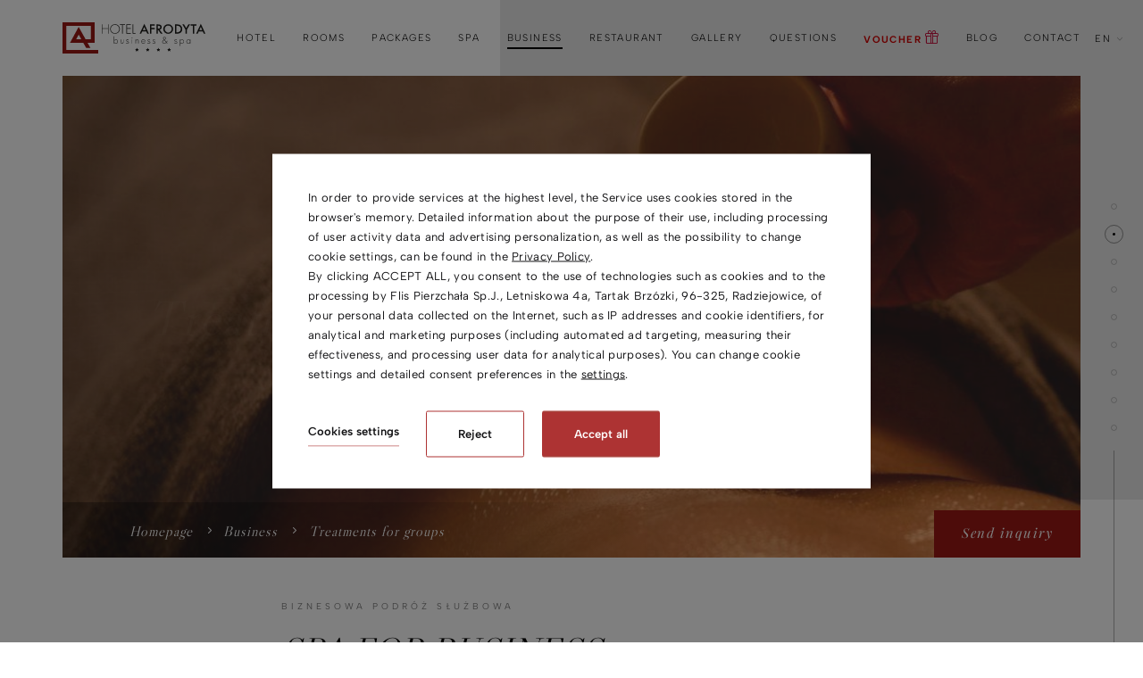

--- FILE ---
content_type: text/html; charset=UTF-8
request_url: https://www.afrodytaspa.pl/en/business/treatments-for-groups
body_size: 25849
content:
<!DOCTYPE html> <html itemscope itemtype="https://schema.org/WebPage" lang="en" class=" md-desktop no-js"> <head> <meta charset="UTF-8"> <title>Treatments for groups | Hotel Afrodyta near Warsaw</title> <meta property="og:title" content="Treatments for groups | Hotel Afrodyta near Warsaw" /> <meta property="og:image" content="https://u.profitroom.pl/2018-afrodytaspa-pl/thumb/1200x630/uploads/Aqua_SPA_inne/Afrodyta_AfrodytaSpa-027.jpg" /> <meta property="og:site_name" content="Hotel Afrodyta Business & Spa" /> <meta name="keywords" content="Spa dla biznesu, hotel spa dla firm, " /> <meta property="og:type" content="hotel" /> <meta property="og:url" content="https://www.afrodytaspa.pl/business/treatments-for-groups?" /> <meta name="viewport" content="width=device-width, user-scalable=no, initial-scale=1"> <meta http-equiv="X-UA-Compatible" content="IE=edge"> <meta name="format-detection" content="telephone=no"> <meta name="google" content="notranslate"> <link rel="stylesheet" type="text/css" href="/dist/css/styles.css?f4e17bd5d9e4f81a823391267906749bb90a8361" /> <link rel="stylesheet" type="text/css" href="https://fonts.profitroom.com/albert_sans/websites/100-200-300-400-500-600-700-800-900.css"> <link rel="stylesheet" type="text/css" href="https://fonts.profitroom.com/playfairdisplay/websites/400-600-700.css"> <link rel="stylesheet" type="text/css" href="https://fonts.profitroom.com/libre-caslon-display/websites/400.css"> <style>
@font-face {
font-family: 'icomoon';
src:  url('/src/fonts/icomoon.eot?d0gg04');
src:  url('/src/fonts/icomoon.eot?d0gg04#iefix') format('embedded-opentype'),
url('/src/fonts/icomoon.ttf?d0gg04') format('truetype'),
url('/src/fonts/icomoon.woff?d0gg04') format('woff'),
url('/src/fonts/icomoon.svg?d0gg04#icomoon') format('svg');
font-style: normal;
font-weight: normal;
font-display: fallback;
}
</style> <script>
!function(e,t,n,a,c,l,m,o,d,f,h,i){c[l]&&(d=e.createElement(t),d[n]=c[l],e[a]("head")[0].appendChild(d),e.documentElement.className+=" wf-cached"),function s(){for(d=e[a](t),f="",h=0;h<d.length;h++)i=d[h][n],i.match(m)&&(f+=i);f&&(c[l]="/**/"+f),setTimeout(s,o+=o)}()}(document,"style","innerHTML","getElementsByTagName",localStorage,"tk",/^@font|^\.tk-/,100);
</script> <link rel="icon" href="/favicon.ico" type="image/x-icon" /> <meta name="p:domain_verify" content="118ff002d4fe45e3a899312628b7c94b"/> <!-- Global site tag (gtag.js) - Google Analytics --> <!-- Google Tag Manager --> <!-- End Google Tag Manager --> <!-- Facebook Pixel Code
<div id="fb-root"></div> <div class="fb-customerchat"
attribution=setup_tool
page_id="110274925657196"
logged_in_greeting="Chcesz dokonać rezerwacji?"
logged_out_greeting="Chcesz dokonać rezerwacji?"> </div>
//--> <!-- Google Tag Manager --> <!-- End Google Tag Manager --> <!-- Google Tag Manager --> <!-- End Google Tag Manager --> <script src="//cdnjs.cloudflare.com/ajax/libs/js-cookie/2.2.1/js.cookie.min.js"></script> <script type="application/javascript">
(function initGTMLayer(window) {
window.dataLayer = window.dataLayer || [];
var jsonCookiesPolicy = Cookies.get("_CookiesPolicyAccepted");
if (typeof jsonCookiesPolicy !== "undefined") {
var cookiesPolicy = JSON.parse(jsonCookiesPolicy);
window.dataLayer.push({
'cookieConsentCategory': cookiesPolicy
});
window.beAcceptedCookiePolicies = cookiesPolicy;
}
})(window);
</script> <meta name="google-site-verification" content="wrBQZFAtMtzQn2X3TnktB8Y1xAuu6EkiQDG_hC-y_Mc" /> <!-- Hotjar Tracking Code for www.afrodytaspa.pl --> <script>
(function(h,o,t,j,a,r){
h.hj=h.hj||function(){(h.hj.q=h.hj.q||[]).push(arguments)};
h._hjSettings={hjid:686802,hjsv:6};
a=o.getElementsByTagName('head')[0];
r=o.createElement('script');r.async=1;
r.src=t+h._hjSettings.hjid+j+h._hjSettings.hjsv;
a.appendChild(r);
})(window,document,'https://static.hotjar.com/c/hotjar-','.js?sv=');
</script> <!-- Google Tag Manager --> <script>(function(w,d,s,l,i){w[l]=w[l]||[];w[l].push({'gtm.start':
new Date().getTime(),event:'gtm.js'});var f=d.getElementsByTagName(s)[0],
j=d.createElement(s),dl=l!='dataLayer'?'&l='+l:'';j.async=true;j.src=
'https://www.googletagmanager.com/gtm.js?id='+i+dl;f.parentNode.insertBefore(j,f);
})(window,document,'script','dataLayer','GTM-WPKHFSR');</script> <!-- End Google Tag Manager --> <!-- Google Tag Manager --> <script>(function(w,d,s,l,i){w[l]=w[l]||[];w[l].push({'gtm.start':
new Date().getTime(),event:'gtm.js'});var f=d.getElementsByTagName(s)[0],
j=d.createElement(s),dl=l!='dataLayer'?'&l='+l:'';j.async=true;j.src=
'https://www.googletagmanager.com/gtm.js?id='+i+dl;f.parentNode.insertBefore(j,f);
})(window,document,'script','dataLayer','GTM-N4S277Z');</script> <!-- End Google Tag Manager --> <meta name="p:domain_verify" content="118ff002d4fe45e3a899312628b7c94b"/> <!-- SiteSetting for tracking codes Head--> <!-- End SiteSetting for tracking codes Head--> </head> <body id="en" class="site-body " data-version="f4e17bd5d9e4f81a823391267906749bb90a8361" data-env="live" data-map-key=""> <!-- SiteSetting for tracking codes Body --> <!-- End SiteSetting for tracking codes Body--> <svg id="svg-sprites-hld"> <defs> <symbol id="svg-profitroom-logo-dark" viewBox="0 0 251.7 60.5"> <path fill="#111a21" d="M25.3,36.4L25.3,36.4c0-6.3-3.4-9.5-10.3-9.5H0l0,33.5h7V32.3l7.6,0c2.7,0,4.1,1.4,4.2,3.9c0,0,0,2.6,0,2.9
c0,2.8-1.4,4.2-4.2,4.2l-4.7,0l0,5.5l5.1,0c6.8,0,10.3-3.2,10.3-9.5C25.3,38.9,25.3,36.4,25.3,36.4z"/> <path fill="#111a21" d="M210.9,60.5l0-17.4c0-4.3-2-6.5-6-6.5h-7.3c-1.2,0-2.2,0.2-3,0.6c-0.8-0.4-1.8-0.6-3-0.6h-13.3l0,23.9h6
l0-15.8c0-2.2,0-3.3,2.9-3.3h2.1c2.3,0.2,2.3,1.3,2.3,3.3l0,15.8h6h0l0-15.8c0-2.1,0-3.2,2.3-3.3h2.1c2.9,0,2.9,1.1,2.9,3.3l0,15.8
H210.9z"/> <path fill="#111a21" d="M37.2,41.4l2.2,0l0-4.8h-5.1c-4,0-6,2.2-6,6.5l0,17.5h6l0-15.8C34.3,42.4,34.3,41.3,37.2,41.4z"/> <path fill="#111a21" d="M119.7,41.4l2.2,0l0-4.8h-5.1c-4,0-6,2.2-6,6.5l0,17.5h6l0-15.8C116.8,42.4,116.9,41.3,119.7,41.4z"/> <path fill="#111a21" d="M76.9,31.7h3.6v-4.8H74c-4,0-6,2.1-6,6.4v27.1l6,0l0-19.1h5.3v-4.8H74V35C74,32.8,74,31.7,76.9,31.7z"/> <path fill="#111a21" d="M104.2,55.7c-2.9,0-2.9-1.1-2.9-3.3v-11l0,0l5.3,0v-4.8h-5.3v-4.8h-6l0,22.3c0,4.3,2,6.4,6,6.4h5.3v-4.8
H104.2z"/> <path fill="#111a21" d="M124.1,48.5c0-8,3.9-12,11.8-12c7.9,	0,11.8,4,11.8,12c0,8-3.9,12-11.8,12C128,60.5,124.1,56.5,124.1,48.5z
M135.9,55.9c3.9,0,5.8-2.5,5.8-7.5c0-4.9-1.9-7.3-5.8-7.3c-3.9,0-5.8,2.4-5.8,7.3C130.1,53.4,132,55.9,135.9,55.9z"/> <path fill="#111a21" d="M150.7,48.5c0-8,3.9-12,11.8-12c7.9,0,11.8,4,11.8,12c0,8-3.9,12-11.8,12C154.6,60.5,150.7,56.5,150.7,48.5z
M162.5,55.9c3.9,0,5.8-2.5,5.8-7.5c0-4.9-1.9-7.3-5.8-7.3c-3.9,0-5.8,2.4-5.8,7.3C156.7,53.4,158.6,55.9,162.5,55.9z"/> <path fill="#111a21" d="M41.4,48.5c0-8,3.9-12,11.8-12c7.9,0,11.8,4,11.8,12c0,8-3.9,12-11.8,12C45.4,60.5,41.5,56.5,41.4,48.5z
M53.3,55.9c3.9,0,5.8-2.5,5.8-7.5c0-4.9-1.9-7.3-5.8-7.3c-3.9,0-5.8,2.4-5.8,7.3C47.5,53.4,49.4,55.9,53.3,55.9z"/> <rect x="84.7" y="36.6" fill="#111a21" width="6.1" height="23.9"/> <rect x="84.7" y="26.9" fill="#111a21" width="6.1" height="4.8"/> <polygon fill="#97daf8" points="234.5,0 234.5,0 217.4,9.8 222.2,12.5 234.5,5.4 246.8,12.5 251.7,9.8 "/> <polygon fill="#00aeef" points="228.9,15.6 230.6,18.6 222.2,23.2 222.2,12.5 217.4,9.8 217.4,28.7 219.7,30 233,22.7 233,22.7
233,22.7 234.8,25.6 240.9,15.7 240.9,15.7 240.9,15.6 "/> <polygon fill="#134a86" points="251.7,9.8 246.8,12.5 246.8,26 234.5,33.1 234.5,38.5 251.7,28.7 251.7,28.7 "/> <polygon fill="#00aeef" points="227.6,29.1 222.6,31.7 234.5,38.5 234.5,33.1 "/> </symbol> <symbol id="svg-profitroom-logo-light" viewBox="0 0 251.7 60.5"> <path fill="#fff" d="M25.3,36.4L25.3,36.4c0-6.3-3.4-9.5-10.3-9.5H0l0,33.5h7V32.3l7.6,0c2.7,0,4.1,1.4,4.2,3.9c0,0,0,2.6,0,2.9
c0,2.8-1.4,4.2-4.2,4.2l-4.7,0l0,5.5l5.1,0c6.8,0,10.3-3.2,10.3-9.5C25.3,38.9,25.3,36.4,25.3,36.4z"/> <path fill="#fff" d="M210.9,60.5l0-17.4c0-4.3-2-6.5-6-6.5h-7.3c-1.2,0-2.2,0.2-3,0.6c-0.8-0.4-1.8-0.6-3-0.6h-13.3l0,23.9h6
l0-15.8c0-2.2,0-3.3,2.9-3.3h2.1c2.3,0.2,2.3,1.3,2.3,3.3l0,15.8h6h0l0-15.8c0-2.1,0-3.2,2.3-3.3h2.1c2.9,0,2.9,1.1,2.9,3.3l0,15.8
H210.9z"/> <path fill="#fff" d="M37.2,41.4l2.2,0l0-4.8h-5.1c-4,0-6,2.2-6,6.5l0,17.5h6l0-15.8C34.3,42.4,34.3,41.3,37.2,41.4z"/> <path fill="#fff" d="M119.7,41.4l2.2,0l0-4.8h-5.1c-4,0-6,2.2-6,6.5l0,17.5h6l0-15.8C116.8,42.4,116.9,41.3,119.7,41.4z"/> <path fill="#fff" d="M76.9,31.7h3.6v-4.8H74c-4,0-6,2.1-6,6.4v27.1l6,0l0-19.1h5.3v-4.8H74V35C74,32.8,74,31.7,76.9,31.7z"/> <path fill="#fff" d="M104.2,55.7c-2.9,0-2.9-1.1-2.9-3.3v-11l0,0l5.3,0v-4.8h-5.3v-4.8h-6l0,22.3c0,4.3,2,6.4,6,6.4h5.3v-4.8
H104.2z"/> <path fill="#fff" d="M124.1,48.5c0-8,3.9-12,11.8-12c7.9, 0,11.8,4,11.8,12c0,8-3.9,12-11.8,12C128,60.5,124.1,56.5,124.1,48.5z
M135.9,55.9c3.9,0,5.8-2.5,5.8-7.5c0-4.9-1.9-7.3-5.8-7.3c-3.9,0-5.8,2.4-5.8,7.3C130.1,53.4,132,55.9,135.9,55.9z"/> <path fill="#fff" d="M150.7,48.5c0-8,3.9-12,11.8-12c7.9,0,11.8,4,11.8,12c0,8-3.9,12-11.8,12C154.6,60.5,150.7,56.5,150.7,48.5z
M162.5,55.9c3.9,0,5.8-2.5,5.8-7.5c0-4.9-1.9-7.3-5.8-7.3c-3.9,0-5.8,2.4-5.8,7.3C156.7,53.4,158.6,55.9,162.5,55.9z"/> <path fill="#fff" d="M41.4,48.5c0-8,3.9-12,11.8-12c7.9,0,11.8,4,11.8,12c0,8-3.9,12-11.8,12C45.4,60.5,41.5,56.5,41.4,48.5z
M53.3,55.9c3.9,0,5.8-2.5,5.8-7.5c0-4.9-1.9-7.3-5.8-7.3c-3.9,0-5.8,2.4-5.8,7.3C47.5,53.4,49.4,55.9,53.3,55.9z"/> <rect x="84.7" y="36.6" fill="#fff" width="6.1" height="23.9"/> <rect x="84.7" y="26.9" fill="#fff" width="6.1" height="4.8"/> <polygon fill="#00aeef" points="234.5,0 234.5,0 217.4,9.8 222.2,12.5 234.5,5.4 246.8,12.5 251.7,9.8 "/> <polygon fill="#00aeef" points="228.9,15.6 230.6,18.6 222.2,23.2 222.2,12.5 217.4,9.8 217.4,28.7 219.7,30 233,22.7 233,22.7
233,22.7 234.8,25.6 240.9,15.7 240.9,15.7 240.9,15.6 "/> <polygon fill="#00aeef" points="251.7,9.8 246.8,12.5 246.8,26 234.5,33.1 234.5,38.5 251.7,28.7 251.7,28.7 "/> <polygon fill="#00aeef" points="227.6,29.1 222.6,31.7 234.5,38.5 234.5,33.1 "/> </symbol> <symbol id="svg-profitroom-logo-dark-mono" viewBox="0 0 251.7 60.5"> <path fill="#000" d="M25.3,36.4L25.3,36.4c0-6.3-3.4-9.5-10.3-9.5H0l0,33.5h7V32.3l7.6,0c2.7,0,4.1,1.4,4.2,3.9c0,0,0,2.6,0,2.9
c0,2.8-1.4,4.2-4.2,4.2l-4.7,0l0,5.5l5.1,0c6.8,0,10.3-3.2,10.3-9.5C25.3,38.9,25.3,36.4,25.3,36.4z"/> <path fill="#000" d="M210.9,60.5l0-17.4c0-4.3-2-6.5-6-6.5h-7.3c-1.2,0-2.2,0.2-3,0.6c-0.8-0.4-1.8-0.6-3-0.6h-13.3l0,23.9h6
l0-15.8c0-2.2,0-3.3,2.9-3.3h2.1c2.3,0.2,2.3,1.3,2.3,3.3l0,15.8h6h0l0-15.8c0-2.1,0-3.2,2.3-3.3h2.1c2.9,0,2.9,1.1,2.9,3.3l0,15.8
H210.9z"/> <path fill="#000" d="M37.2,41.4l2.2,0l0-4.8h-5.1c-4,0-6,2.2-6,6.5l0,17.5h6l0-15.8C34.3,42.4,34.3,41.3,37.2,41.4z"/> <path fill="#000" d="M119.7,41.4l2.2,0l0-4.8h-5.1c-4,0-6,2.2-6,6.5l0,17.5h6l0-15.8C116.8,42.4,116.9,41.3,119.7,41.4z"/> <path fill="#000" d="M76.9,31.7h3.6v-4.8H74c-4,0-6,2.1-6,6.4v27.1l6,0l0-19.1h5.3v-4.8H74V35C74,32.8,74,31.7,76.9,31.7z"/> <path fill="#000" d="M104.2,55.7c-2.9,0-2.9-1.1-2.9-3.3v-11l0,0l5.3,0v-4.8h-5.3v-4.8h-6l0,22.3c0,4.3,2,6.4,6,6.4h5.3v-4.8
H104.2z"/> <path fill="#000" d="M124.1,48.5c0-8,3.9-12,11.8-12c7.9,0,11.8,4,11.8,12c0,8-3.9,12-11.8,12C128,60.5,124.1,56.5,124.1,48.5z
M135.9,55.9c3.9,0,5.8-2.5,5.8-7.5c0-4.9-1.9-7.3-5.8-7.3c-3.9,0-5.8,2.4-5.8,7.3C130.1,53.4,132,55.9,135.9,55.9z"/> <path fill="#000" d="M150.7,48.5c0-8,3.9-12,11.8-12c7.9,0,11.8,4,11.8,12c0,8-3.9,12-11.8,12C154.6,60.5,150.7,56.5,150.7,48.5z
M162.5,55.9c3.9,0,5.8-2.5,5.8-7.5c0-4.9-1.9-7.3-5.8-7.3c-3.9,0-5.8,2.4-5.8,7.3C156.7,53.4,158.6,55.9,162.5,55.9z"/> <path fill="#000" d="M41.4,48.5c0-8,3.9-12,11.8-12c7.9,0,11.8,4,11.8,12c0,8-3.9,12-11.8,12C45.4,60.5,41.5,56.5,41.4,48.5z
M53.3,55.9c3.9,0,5.8-2.5,5.8-7.5c0-4.9-1.9-7.3-5.8-7.3c-3.9,0-5.8,2.4-5.8,7.3C47.5,53.4,49.4,55.9,53.3,55.9z"/> <rect x="84.7" y="36.6" fill="#000" width="6.1" height="23.9"/> <rect x="84.7" y="26.9" fill="#000" width="6.1" height="4.8"/> <polygon fill="#000" points="234.5,0 234.5,0 217.4,9.8 222.2,12.5 234.5,5.4 246.8,12.5 251.7,9.8 "/> <polygon fill="#000" points="228.9,15.6 230.6,18.6 222.2,23.2 222.2,12.5 217.4,9.8 217.4,28.7 219.7,30 233,22.7 233,22.7
233,22.7 234.8,25.6 240.9,15.7 240.9,15.7 240.9,15.6 "/> <polygon fill="#000" points="251.7,9.8 246.8,12.5 246.8,26 234.5,33.1 234.5,38.5 251.7,28.7 251.7,28.7 "/> <polygon fill="#000" points="227.6,29.1 222.6,31.7 234.5,38.5 234.5,33.1 "/> </symbol> <symbol id="svg-profitroom-logo-light-mono" viewBox="0 0 251.7 60.5"> <path fill="#777" d="M25.3,36.4L25.3,36.4c0-6.3-3.4-9.5-10.3-9.5H0l0,33.5h7V32.3l7.6,0c2.7,0,4.1,1.4,4.2,3.9c0,0,0,2.6,0,2.9
c0,2.8-1.4,4.2-4.2,4.2l-4.7,0l0,5.5l5.1,0c6.8,0,10.3-3.2,10.3-9.5C25.3,38.9,25.3,36.4,25.3,36.4z"/> <path fill="#777" d="M210.9,60.5l0-17.4c0-4.3-2-6.5-6-6.5h-7.3c-1.2,0-2.2,0.2-3,0.6c-0.8-0.4-1.8-0.6-3-0.6h-13.3l0,23.9h6
l0-15.8c0-2.2,0-3.3,2.9-3.3h2.1c2.3,0.2,2.3,1.3,2.3,3.3l0,15.8h6h0l0-15.8c0-2.1,0-3.2,2.3-3.3h2.1c2.9,0,2.9,1.1,2.9,3.3l0,15.8
H210.9z"/> <path fill="#777" d="M37.2,41.4l2.2,0l0-4.8h-5.1c-4,0-6,2.2-6,6.5l0,17.5h6l0-15.8C34.3,42.4,34.3,41.3,37.2,41.4z"/> <path fill="#777" d="M119.7,41.4l2.2,0l0-4.8h-5.1c-4,0-6,2.2-6,6.5l0,17.5h6l0-15.8C116.8,42.4,116.9,41.3,119.7,41.4z"/> <path fill="#777" d="M76.9,31.7h3.6v-4.8H74c-4,0-6,2.1-6,6.4v27.1l6,0l0-19.1h5.3v-4.8H74V35C74,32.8,74,31.7,76.9,31.7z"/> <path fill="#777" d="M104.2,55.7c-2.9,0-2.9-1.1-2.9-3.3v-11l0,0l5.3,0v-4.8h-5.3v-4.8h-6l0,22.3c0,4.3,2,6.4,6,6.4h5.3v-4.8
H104.2z"/> <path fill="#777" d="M124.1,48.5c0-8,3.9-12,11.8-12c7.9,0,11.8,4,11.8,12c0,8-3.9,12-11.8,12C128,60.5,124.1,56.5,124.1,48.5z
M135.9,55.9c3.9,0,5.8-2.5,5.8-7.5c0-4.9-1.9-7.3-5.8-7.3c-3.9,0-5.8,2.4-5.8,7.3C130.1,53.4,132,55.9,135.9,55.9z"/> <path fill="#777" d="M150.7,48.5c0-8,3.9-12,11.8-12c7.9,0,11.8,4,11.8,12c0,8-3.9,12-11.8,12C154.6,60.5,150.7,56.5,150.7,48.5z
M162.5,55.9c3.9,0,5.8-2.5,5.8-7.5c0-4.9-1.9-7.3-5.8-7.3c-3.9,0-5.8,2.4-5.8,7.3C156.7,53.4,158.6,55.9,162.5,55.9z"/> <path fill="#777" d="M41.4,48.5c0-8,3.9-12,11.8-12c7.9,0,11.8,4,11.8,12c0,8-3.9,12-11.8,12C45.4,60.5,41.5,56.5,41.4,48.5z
M53.3,55.9c3.9,0,5.8-2.5,5.8-7.5c0-4.9-1.9-7.3-5.8-7.3c-3.9,0-5.8,2.4-5.8,7.3C47.5,53.4,49.4,55.9,53.3,55.9z"/> <rect x="84.7" y="36.6" fill="#777" width="6.1" height="23.9"/> <rect x="84.7" y="26.9" fill="#777" width="6.1" height="4.8"/> <polygon fill="#777" points="234.5,0 234.5,0 217.4,9.8 222.2,12.5 234.5,5.4 246.8,12.5 251.7,9.8 "/> <polygon fill="#777" points="228.9,15.6 230.6,18.6 222.2,23.2 222.2,12.5 217.4,9.8 217.4,28.7 219.7,30 233,22.7 233,22.7
233,22.7 234.8,25.6 240.9,15.7 240.9,15.7 240.9,15.6 "/> <polygon fill="#777" points="251.7,9.8 246.8,12.5 246.8,26 234.5,33.1 234.5,38.5 251.7,28.7 251.7,28.7 "/> <polygon fill="#777" points="227.6,29.1 222.6,31.7 234.5,38.5 234.5,33.1 "/> </symbol> </defs> </svg> <header class="site-top-hld hide-on-768"> <div class="l-wrapper"> <a href="/en/" class="site-logo-hld js-img-lazy "> <img class="site-logo" src="/img/blank.gif" data-src="/img/logo-afrodyta.svg" width="586" height="132" alt="Hotel Afrodyta Business & Spa, Radziejowice" /> </a> <div class="site-top site-top--not-on-home"> <div class="nav-primary-hld"> <ul class="nav-primary"> <li class="nav-primary__item  is-parent"> <a class="nav-primary__link   " href="/en/hotel-page-165522" > <span class="nav-primary__text">Hotel</span> </a> <div class="nav-primary__subnav " data-nav-id="93511"> <ul class="nav-primary__subnav-inner"> <li class="nav-subnav__item  "> <a class="nav-subnav__link  " href="/en/virtual-walk-page-243015" ><span class="nav-subnav__text">Virtual walk</span></a> </li> <li class="nav-subnav__item  "> <a class="nav-subnav__link  " href="/en/hotel/about-us" ><span class="nav-subnav__text">About us</span></a> </li> <li class="nav-subnav__item  "> <a class="nav-subnav__link  " href="/en/hotel/reviews" ><span class="nav-subnav__text">Reviews</span></a> </li> <li class="nav-subnav__item  "> <a class="nav-subnav__link  " href="/en/attractions-page-167770" ><span class="nav-subnav__text">Attractions</span></a> </li> <li class="nav-subnav__item  "> <a class="nav-subnav__link  " href="/en/hotel/rules" ><span class="nav-subnav__text">Rules</span></a> </li> <li class="nav-subnav__item  "> <a class="nav-subnav__link  " href="/en/hotel/standardy-ochrony-maloletnich" ><span class="nav-subnav__text">Standardy Ochrony Małoletnich</span></a> </li> <li class="nav-subnav__item  "> <a class="nav-subnav__link  " href="/en/krajowy-plan-odbudowy" ><span class="nav-subnav__text">Krajowy Plan Odbudowy i Zwiększania Odporności - Unia Europejska</span></a> </li> </ul> </div> </li> <li class="nav-primary__item  is-parent"> <a class="nav-primary__link   " href="/en/hotel/rooms-apartments" > <span class="nav-primary__text">Rooms</span> </a> <div class="nav-primary__subnav " data-nav-id="93512"> <ul class="nav-primary__subnav-inner"> <li class="nav-subnav__item  "> <a class="nav-subnav__link  " href="/en/hotel/rooms-apartments/dwor-afrodyta" ><span class="nav-subnav__text">Dwór Afrodyta</span></a> </li> <li class="nav-subnav__item  "> <a class="nav-subnav__link  " href="/en/hotel/rooms-apartments/rooms" ><span class="nav-subnav__text">Rooms</span></a> </li> <li class="nav-subnav__item  "> <a class="nav-subnav__link  " href="/en/hotel/rooms-apartments/apartments" ><span class="nav-subnav__text">Apartments</span></a> </li> <li class="nav-subnav__item  "> <a class="nav-subnav__link  " href="/en/hotel/rooms-apartments/boutique" ><span class="nav-subnav__text">Boutique</span></a> </li> </ul> </div> </li> <li class="nav-primary__item  "> <a class="nav-primary__link   " href="/en/stay-packages" > <span class="nav-primary__text">Packages</span> </a> </li> <li class="nav-primary__item  is-parent"> <a class="nav-primary__link   " href="/en/spa-page-167764" > <span class="nav-primary__text">SPA</span> </a> <div class="nav-primary__subnav " data-nav-id="94645"> <ul class="nav-primary__subnav-inner"> <li class="nav-subnav__item  "> <a class="nav-subnav__link  " href="https://booksy.com/pl-pl/290040_spa-hotel-afrodyta-business-spa_spa-i-wellness_25153_radziejowice" ><span class="nav-subnav__text">Booksy</span></a> </li> <li class="nav-subnav__item  "> <a class="nav-subnav__link  " href="/en/spa/aqua-spa" ><span class="nav-subnav__text">Aqua SPA</span></a> </li> <li class="nav-subnav__item  "> <a class="nav-subnav__link  " href="/en/spa/relaxation-zone" ><span class="nav-subnav__text">Relaxation zone</span></a> </li> <li class="nav-subnav__item  "> <a class="nav-subnav__link  " href="/en/spa-mazowieckie/enklawa-dla-doroslych" ><span class="nav-subnav__text">Enklawa - Dla Dorosłych</span></a> </li> <li class="nav-subnav__item  "> <a class="nav-subnav__link  " href="/en/spa/spa-treatments" ><span class="nav-subnav__text">Spa treatments</span></a> </li> <li class="nav-subnav__item  "> <a class="nav-subnav__link  " href="/en/spa/day-spa-packages" ><span class="nav-subnav__text">Day SPA Packages</span></a> </li> <li class="nav-subnav__item  "> <a class="nav-subnav__link  " href="/en/voucher-page-199679" ><span class="nav-subnav__text">Voucher</span></a> </li> <li class="nav-subnav__item  "> <a class="nav-subnav__link  " href="/en/water-quality-assessment-page-349354" ><span class="nav-subnav__text">Water quality assessment</span></a> </li> </ul> </div> </li> <li class="nav-primary__item is-active is-parent"> <a class="nav-primary__link is-active  " href="/en/business" > <span class="nav-primary__text">Business</span> </a> <div class="nav-primary__subnav is-active" data-nav-id="94649"> <ul class="nav-primary__subnav-inner"> <li class="nav-subnav__item  "> <a class="nav-subnav__link  " href="/en/business/conference-center" ><span class="nav-subnav__text">Conference Center</span></a> </li> <li class="nav-subnav__item  "> <a class="nav-subnav__link  " href="/en/business/conference-rooms" ><span class="nav-subnav__text">Conference rooms</span></a> </li> <li class="nav-subnav__item  "> <a class="nav-subnav__link  " href="/en/business/culinary-studio" ><span class="nav-subnav__text">Culinary studio</span></a> </li> <li class="nav-subnav__item  "> <a class="nav-subnav__link  " href="/en/realizations-page-226443" ><span class="nav-subnav__text">Realizations</span></a> </li> <li class="nav-subnav__item  "> <a class="nav-subnav__link  " href="/en/business/utopia-nightclub" ><span class="nav-subnav__text">Utopia Nightclub</span></a> </li> <li class="nav-subnav__item is-active "> <a class="nav-subnav__link is-active " href="/en/business/treatments-for-groups" ><span class="nav-subnav__text">Treatments for groups</span></a> </li> </ul> </div> </li> <li class="nav-primary__item  is-parent"> <a class="nav-primary__link   " href="/en/restaurant/restaurant" > <span class="nav-primary__text">Restaurant</span> </a> <div class="nav-primary__subnav " data-nav-id="94654"> <ul class="nav-primary__subnav-inner"> <li class="nav-subnav__item  "> <a class="nav-subnav__link  " href="/en/restaurant/restaurant" ><span class="nav-subnav__text">Restaurant</span></a> </li> <li class="nav-subnav__item  "> <a class="nav-subnav__link  " href="/en/restaurant/menu" ><span class="nav-subnav__text">Menu</span></a> </li> </ul> </div> </li> <li class="nav-primary__item  "> <a class="nav-primary__link   " href="/en/gallery" > <span class="nav-primary__text">Gallery</span> </a> </li> <li class="nav-primary__item  "> <a class="nav-primary__link   " href="/en/questions" > <span class="nav-primary__text">QUESTIONS</span> </a> </li> <li class="nav-primary__item  "> <a class="nav-primary__link   " href="/en/stay-packages/gift-voucher" > <span class="nav-primary__text nav-primary__text-christmas">VOUCHER</span> <span class="icon icon-gift"></span> </a> </li> <li class="nav-primary__item  "> <a class="nav-primary__link   " href="/en/blog" > <span class="nav-primary__text">BLOG</span> </a> </li> <li class="nav-primary__item  "> <a class="nav-primary__link   " href="/en/contact" > <span class="nav-primary__text">Contact</span> </a> </li> </ul> </div> <div class="nav-lang-dropdown"> <span class="nav-lang-current">en <span class="icon icon-arrow-normal-down"></span></span> <div class="nav-lang-list"> <ul class="nav-lang-list-inner"> <li> <a href="/biznes/zabiegi-dla-grup"> <span>pl</span> </a> </li> </ul> </div> </div> </div> </div> </header> <header class="site-top-scroll-hld js-site-top hide-on-768"> <div class="l-wrapper l-wrapper--200"> <a href="/en/" class="site-logo-hld js-img-lazy "> <img class="site-logo" src="/img/blank.gif" data-src="/img/logo-afrodyta.svg" width="586" height="132" alt="Hotel Afrodyta Business & Spa, Radziejowice" /> </a> <div class="site-top site-top--not-on-home"> <div class="nav-primary-hld"> <ul class="nav-primary"> <li class="nav-primary__item  is-parent"> <a class="nav-primary__link   " href="/en/hotel-page-165522" > <span class="nav-primary__text">Hotel</span> </a> <div class="nav-primary__subnav " data-nav-id="93511"> <ul class="nav-primary__subnav-inner"> <li class="nav-subnav__item  "> <a class="nav-subnav__link  " href="/en/virtual-walk-page-243015" ><span class="nav-subnav__text">Virtual walk</span></a> </li> <li class="nav-subnav__item  "> <a class="nav-subnav__link  " href="/en/hotel/about-us" ><span class="nav-subnav__text">About us</span></a> </li> <li class="nav-subnav__item  "> <a class="nav-subnav__link  " href="/en/hotel/reviews" ><span class="nav-subnav__text">Reviews</span></a> </li> <li class="nav-subnav__item  "> <a class="nav-subnav__link  " href="/en/attractions-page-167770" ><span class="nav-subnav__text">Attractions</span></a> </li> <li class="nav-subnav__item  "> <a class="nav-subnav__link  " href="/en/hotel/rules" ><span class="nav-subnav__text">Rules</span></a> </li> <li class="nav-subnav__item  "> <a class="nav-subnav__link  " href="/en/hotel/standardy-ochrony-maloletnich" ><span class="nav-subnav__text">Standardy Ochrony Małoletnich</span></a> </li> <li class="nav-subnav__item  "> <a class="nav-subnav__link  " href="/en/krajowy-plan-odbudowy" ><span class="nav-subnav__text">Krajowy Plan Odbudowy i Zwiększania Odporności - Unia Europejska</span></a> </li> </ul> </div> </li> <li class="nav-primary__item  is-parent"> <a class="nav-primary__link   " href="/en/hotel/rooms-apartments" > <span class="nav-primary__text">Rooms</span> </a> <div class="nav-primary__subnav " data-nav-id="93512"> <ul class="nav-primary__subnav-inner"> <li class="nav-subnav__item  "> <a class="nav-subnav__link  " href="/en/hotel/rooms-apartments/dwor-afrodyta" ><span class="nav-subnav__text">Dwór Afrodyta</span></a> </li> <li class="nav-subnav__item  "> <a class="nav-subnav__link  " href="/en/hotel/rooms-apartments/rooms" ><span class="nav-subnav__text">Rooms</span></a> </li> <li class="nav-subnav__item  "> <a class="nav-subnav__link  " href="/en/hotel/rooms-apartments/apartments" ><span class="nav-subnav__text">Apartments</span></a> </li> <li class="nav-subnav__item  "> <a class="nav-subnav__link  " href="/en/hotel/rooms-apartments/boutique" ><span class="nav-subnav__text">Boutique</span></a> </li> </ul> </div> </li> <li class="nav-primary__item  "> <a class="nav-primary__link   " href="/en/stay-packages" > <span class="nav-primary__text">Packages</span> </a> </li> <li class="nav-primary__item  is-parent"> <a class="nav-primary__link   " href="/en/spa-page-167764" > <span class="nav-primary__text">SPA</span> </a> <div class="nav-primary__subnav " data-nav-id="94645"> <ul class="nav-primary__subnav-inner"> <li class="nav-subnav__item  "> <a class="nav-subnav__link  " href="https://booksy.com/pl-pl/290040_spa-hotel-afrodyta-business-spa_spa-i-wellness_25153_radziejowice" ><span class="nav-subnav__text">Booksy</span></a> </li> <li class="nav-subnav__item  "> <a class="nav-subnav__link  " href="/en/spa/aqua-spa" ><span class="nav-subnav__text">Aqua SPA</span></a> </li> <li class="nav-subnav__item  "> <a class="nav-subnav__link  " href="/en/spa/relaxation-zone" ><span class="nav-subnav__text">Relaxation zone</span></a> </li> <li class="nav-subnav__item  "> <a class="nav-subnav__link  " href="/en/spa-mazowieckie/enklawa-dla-doroslych" ><span class="nav-subnav__text">Enklawa - Dla Dorosłych</span></a> </li> <li class="nav-subnav__item  "> <a class="nav-subnav__link  " href="/en/spa/spa-treatments" ><span class="nav-subnav__text">Spa treatments</span></a> </li> <li class="nav-subnav__item  "> <a class="nav-subnav__link  " href="/en/spa/day-spa-packages" ><span class="nav-subnav__text">Day SPA Packages</span></a> </li> <li class="nav-subnav__item  "> <a class="nav-subnav__link  " href="/en/voucher-page-199679" ><span class="nav-subnav__text">Voucher</span></a> </li> <li class="nav-subnav__item  "> <a class="nav-subnav__link  " href="/en/water-quality-assessment-page-349354" ><span class="nav-subnav__text">Water quality assessment</span></a> </li> </ul> </div> </li> <li class="nav-primary__item is-active is-parent"> <a class="nav-primary__link is-active  " href="/en/business" > <span class="nav-primary__text">Business</span> </a> <div class="nav-primary__subnav is-active" data-nav-id="94649"> <ul class="nav-primary__subnav-inner"> <li class="nav-subnav__item  "> <a class="nav-subnav__link  " href="/en/business/conference-center" ><span class="nav-subnav__text">Conference Center</span></a> </li> <li class="nav-subnav__item  "> <a class="nav-subnav__link  " href="/en/business/conference-rooms" ><span class="nav-subnav__text">Conference rooms</span></a> </li> <li class="nav-subnav__item  "> <a class="nav-subnav__link  " href="/en/business/culinary-studio" ><span class="nav-subnav__text">Culinary studio</span></a> </li> <li class="nav-subnav__item  "> <a class="nav-subnav__link  " href="/en/realizations-page-226443" ><span class="nav-subnav__text">Realizations</span></a> </li> <li class="nav-subnav__item  "> <a class="nav-subnav__link  " href="/en/business/utopia-nightclub" ><span class="nav-subnav__text">Utopia Nightclub</span></a> </li> <li class="nav-subnav__item is-active "> <a class="nav-subnav__link is-active " href="/en/business/treatments-for-groups" ><span class="nav-subnav__text">Treatments for groups</span></a> </li> </ul> </div> </li> <li class="nav-primary__item  is-parent"> <a class="nav-primary__link   " href="/en/restaurant/restaurant" > <span class="nav-primary__text">Restaurant</span> </a> <div class="nav-primary__subnav " data-nav-id="94654"> <ul class="nav-primary__subnav-inner"> <li class="nav-subnav__item  "> <a class="nav-subnav__link  " href="/en/restaurant/restaurant" ><span class="nav-subnav__text">Restaurant</span></a> </li> <li class="nav-subnav__item  "> <a class="nav-subnav__link  " href="/en/restaurant/menu" ><span class="nav-subnav__text">Menu</span></a> </li> </ul> </div> </li> <li class="nav-primary__item  "> <a class="nav-primary__link   " href="/en/gallery" > <span class="nav-primary__text">Gallery</span> </a> </li> <li class="nav-primary__item  "> <a class="nav-primary__link   " href="/en/questions" > <span class="nav-primary__text">QUESTIONS</span> </a> </li> <li class="nav-primary__item  "> <a class="nav-primary__link   " href="/en/stay-packages/gift-voucher" > <span class="nav-primary__text">VOUCHER</span> </a> </li> <li class="nav-primary__item  "> <a class="nav-primary__link   " href="/en/blog" > <span class="nav-primary__text">BLOG</span> </a> </li> <li class="nav-primary__item  "> <a class="nav-primary__link   " href="/en/contact" > <span class="nav-primary__text">Contact</span> </a> </li> </ul> </div> <div class="nav-lang-dropdown"> <span class="nav-lang-current">en <span class="icon icon-arrow-normal-down"></span></span> <div class="nav-lang-list"> <ul class="nav-lang-list-inner"> <li> <a href="/biznes/zabiegi-dla-grup"> <span>pl</span> </a> </li> </ul> </div> </div> <button class="site-top__booking-btn site-btn js-open-upper-simple js-gtag"  data-ga-event-name="open from site top" data-ga-event-category="booking engine"> <span class="text">Book online</span> </button> </div> </div> </header> <header class="site-top-mobile site-top-mobile--not-on-home flex-on-768 js-site-top"> <div class="site-top-mobile__logo-hld"> <a class="site-top-mobile__logo js-img-lazy" href="/en/"> <img class="site-logo" src="/img/blank.gif" data-src="/img/logo-afrodyta.svg" width="586" height="132" alt="Hotel Afrodyta Business & Spa, Radziejowice" /> </a> </div> <div class="site-top-mobile__col site-top-mobile__col--left site-top-mobile__signet-hld"> <a class="site-top-mobile__signet js-img-lazy" href="/en/"> <img src="/img/blank.gif" data-src="/img/logo-sygnet.svg" width="146" height="132" alt="Hotel Afrodyta Business & Spa, Radziejowice" /> </a> </div> <div class="site-top-mobile__col site-top-mobile__col--center site-top-mobile__booking-btn-hld"> <button class="site-top-mobile__booking-btn js-open-upper-simple js-gtag"  data-ga-event-name="open from site top" data-ga-event-category="booking engine">Book online</button> </div> <div class="site-top-mobile__col site-top-mobile__col--right site-top-mobile__btn-hld"> <button class="site-top-mobile__btn js-mobile-btn"> <span class="text">menu</span> <span class="icon-hld"> <span class="menu-icon"> <span></span> <span></span> <span></span> </span> <span class="close-icon"></span> </span> </button> </div> </header> <section id="banners" class="l-section banners banners--medium"> <div class="trip_div"><div id="TA_certificateOfExcellence835" class="TA_certificateOfExcellence"><ul id="67IUvlnA" class="TA_links VIfE3Gmk5V"><li id="MPvYKFOSH" class="9WfCmbr4bEYg"><a target="_blank" href="https://pl.tripadvisor.com/Hotel_Review-g2705937-d3214949-Reviews-Hotel_Afrodyta_Business_Spa-Radziejowice_Mazovia_Province_Central_Poland.html"><img src="https://pl.tripadvisor.com/img/cdsi/img2/awards/CoE2017_WidgetAsset-14348-2.png" alt="TripAdvisor" class="widCOEImg" id="CDSWIDCOELOGO"/></a></li></ul></div></div><script async src="https://www.jscache.com/wejs?wtype=certificateOfExcellence&amp;uniq=835&amp;locationId=3214949&amp;lang=pl&amp;year=2019&amp;display_version=2" data-loadtrk onload="this.loadtrk=true"></script> <div class="l-wrapper js-video-wrapper"> <div class="slider-video"> <div class="slider-video__inner js-slider-video "> <div
class="slider-video__background slide"> <picture class="cvr-pic js-img-lazy" data-element-name="banner-medium"><source media="(min-width: 0px)" data-media="(max-width: 360px) and (-webkit-min-device-pixel-ratio: 1.3), (max-width: 360px) and (-o-min-device-pixel-ratio: 13/10), (max-width: 360px) and (min-resolution: 120dpi)" srcset="/img/blank.gif" data-srcset="https://u.profitroom.pl/2018-afrodytaspa-pl/thumb/676x760/uploads/Aqua_SPA_inne/Afrodyta_AfrodytaSpa-027.jpg"><source media="(min-width: 0px)" data-media="(max-width: 360px)" srcset="/img/blank.gif" data-srcset="https://u.profitroom.pl/2018-afrodytaspa-pl/thumb/338x380/uploads/Aqua_SPA_inne/Afrodyta_AfrodytaSpa-027.jpg"><source media="(min-width: 0px)" data-media="(max-width: 414px) and (-webkit-min-device-pixel-ratio: 1.3), (max-width: 414px) and (-o-min-device-pixel-ratio: 13/10), (max-width: 414px) and (min-resolution: 120dpi)" srcset="/img/blank.gif" data-srcset="https://u.profitroom.pl/2018-afrodytaspa-pl/thumb/780x930/uploads/Aqua_SPA_inne/Afrodyta_AfrodytaSpa-027.jpg"><source media="(min-width: 0px)" data-media="(max-width: 414px)" srcset="/img/blank.gif" data-srcset="https://u.profitroom.pl/2018-afrodytaspa-pl/thumb/390x465/uploads/Aqua_SPA_inne/Afrodyta_AfrodytaSpa-027.jpg"><source media="(min-width: 0px)" data-media="(max-width: 768px) and (-webkit-min-device-pixel-ratio: 1.3), (max-width: 768px) and (-o-min-device-pixel-ratio: 13/10), (max-width: 768px) and (min-resolution: 120dpi)" srcset="/img/blank.gif" data-srcset="https://u.profitroom.pl/2018-afrodytaspa-pl/thumb/1444x930/uploads/Aqua_SPA_inne/Afrodyta_AfrodytaSpa-027.jpg"><source media="(min-width: 0px)" data-media="(max-width: 768px)" srcset="/img/blank.gif" data-srcset="https://u.profitroom.pl/2018-afrodytaspa-pl/thumb/722x465/uploads/Aqua_SPA_inne/Afrodyta_AfrodytaSpa-027.jpg"><source media="(min-width: 0px)" data-media="(max-width: 1100px) and (-webkit-min-device-pixel-ratio: 1.3), (max-width: 1100px) and (-o-min-device-pixel-ratio: 13/10), (max-width: 1100px) and (min-resolution: 120dpi)" srcset="/img/blank.gif" data-srcset="https://u.profitroom.pl/2018-afrodytaspa-pl/thumb/1932x930/uploads/Aqua_SPA_inne/Afrodyta_AfrodytaSpa-027.jpg"><source media="(min-width: 0px)" data-media="(max-width: 1100px)" srcset="/img/blank.gif" data-srcset="https://u.profitroom.pl/2018-afrodytaspa-pl/thumb/966x465/uploads/Aqua_SPA_inne/Afrodyta_AfrodytaSpa-027.jpg"><source media="(min-width: 0px)" data-media="(max-width: 1366px)" srcset="/img/blank.gif" data-srcset="https://u.profitroom.pl/2018-afrodytaspa-pl/thumb/1180x520/uploads/Aqua_SPA_inne/Afrodyta_AfrodytaSpa-027.jpg"><source media="(min-width: 0px)" data-media="(max-width: 1440px)" srcset="/img/blank.gif" data-srcset="https://u.profitroom.pl/2018-afrodytaspa-pl/thumb/1240x620/uploads/Aqua_SPA_inne/Afrodyta_AfrodytaSpa-027.jpg"><img src="/img/blank.gif" data-src="https://u.profitroom.pl/2018-afrodytaspa-pl/thumb/1500x734/uploads/Aqua_SPA_inne/Afrodyta_AfrodytaSpa-027.jpg" class="cvr-pic__img" alt=""></picture> <div class="hero js-loaded-item hero--medium hero--not-on-home"> <div class="hero__titles"> <h1 class="hero__title"> <span class="hero__main js-text-letters js-loaded-item">Treatments for groups</span> </h1> </div> </div> </div> <div
class="slider-video__background slide"> <picture class="cvr-pic js-img-lazy" data-element-name="banner-medium"><source media="(min-width: 0px)" data-media="(max-width: 360px) and (-webkit-min-device-pixel-ratio: 1.3), (max-width: 360px) and (-o-min-device-pixel-ratio: 13/10), (max-width: 360px) and (min-resolution: 120dpi)" srcset="/img/blank.gif" data-srcset="https://u.profitroom.pl/2018-afrodytaspa-pl/thumb/676x760/uploads/Aqua_SPA_inne/Afrodyta_AfrodytaSpa-030.jpg"><source media="(min-width: 0px)" data-media="(max-width: 360px)" srcset="/img/blank.gif" data-srcset="https://u.profitroom.pl/2018-afrodytaspa-pl/thumb/338x380/uploads/Aqua_SPA_inne/Afrodyta_AfrodytaSpa-030.jpg"><source media="(min-width: 0px)" data-media="(max-width: 414px) and (-webkit-min-device-pixel-ratio: 1.3), (max-width: 414px) and (-o-min-device-pixel-ratio: 13/10), (max-width: 414px) and (min-resolution: 120dpi)" srcset="/img/blank.gif" data-srcset="https://u.profitroom.pl/2018-afrodytaspa-pl/thumb/780x930/uploads/Aqua_SPA_inne/Afrodyta_AfrodytaSpa-030.jpg"><source media="(min-width: 0px)" data-media="(max-width: 414px)" srcset="/img/blank.gif" data-srcset="https://u.profitroom.pl/2018-afrodytaspa-pl/thumb/390x465/uploads/Aqua_SPA_inne/Afrodyta_AfrodytaSpa-030.jpg"><source media="(min-width: 0px)" data-media="(max-width: 768px) and (-webkit-min-device-pixel-ratio: 1.3), (max-width: 768px) and (-o-min-device-pixel-ratio: 13/10), (max-width: 768px) and (min-resolution: 120dpi)" srcset="/img/blank.gif" data-srcset="https://u.profitroom.pl/2018-afrodytaspa-pl/thumb/1444x930/uploads/Aqua_SPA_inne/Afrodyta_AfrodytaSpa-030.jpg"><source media="(min-width: 0px)" data-media="(max-width: 768px)" srcset="/img/blank.gif" data-srcset="https://u.profitroom.pl/2018-afrodytaspa-pl/thumb/722x465/uploads/Aqua_SPA_inne/Afrodyta_AfrodytaSpa-030.jpg"><source media="(min-width: 0px)" data-media="(max-width: 1100px) and (-webkit-min-device-pixel-ratio: 1.3), (max-width: 1100px) and (-o-min-device-pixel-ratio: 13/10), (max-width: 1100px) and (min-resolution: 120dpi)" srcset="/img/blank.gif" data-srcset="https://u.profitroom.pl/2018-afrodytaspa-pl/thumb/1932x930/uploads/Aqua_SPA_inne/Afrodyta_AfrodytaSpa-030.jpg"><source media="(min-width: 0px)" data-media="(max-width: 1100px)" srcset="/img/blank.gif" data-srcset="https://u.profitroom.pl/2018-afrodytaspa-pl/thumb/966x465/uploads/Aqua_SPA_inne/Afrodyta_AfrodytaSpa-030.jpg"><source media="(min-width: 0px)" data-media="(max-width: 1366px)" srcset="/img/blank.gif" data-srcset="https://u.profitroom.pl/2018-afrodytaspa-pl/thumb/1180x520/uploads/Aqua_SPA_inne/Afrodyta_AfrodytaSpa-030.jpg"><source media="(min-width: 0px)" data-media="(max-width: 1440px)" srcset="/img/blank.gif" data-srcset="https://u.profitroom.pl/2018-afrodytaspa-pl/thumb/1240x620/uploads/Aqua_SPA_inne/Afrodyta_AfrodytaSpa-030.jpg"><img src="/img/blank.gif" data-src="https://u.profitroom.pl/2018-afrodytaspa-pl/thumb/1500x734/uploads/Aqua_SPA_inne/Afrodyta_AfrodytaSpa-030.jpg" class="cvr-pic__img" alt=""></picture> <div class="hero js-loaded-item hero--medium hero--not-on-home"> <div class="hero__titles"> <h2 class="hero__title"> <span class="hero__main js-text-letters js-loaded-item">Treatments for groups</span> </h2> </div> </div> </div> <div
class="slider-video__background slide"> <picture class="cvr-pic js-img-lazy" data-element-name="banner-medium"><source media="(min-width: 0px)" data-media="(max-width: 360px) and (-webkit-min-device-pixel-ratio: 1.3), (max-width: 360px) and (-o-min-device-pixel-ratio: 13/10), (max-width: 360px) and (min-resolution: 120dpi)" srcset="/img/blank.gif" data-srcset="https://u.profitroom.pl/2018-afrodytaspa-pl/thumb/676x760/uploads/Fotolia_117762366_Subscription_Monthly_M.jpg"><source media="(min-width: 0px)" data-media="(max-width: 360px)" srcset="/img/blank.gif" data-srcset="https://u.profitroom.pl/2018-afrodytaspa-pl/thumb/338x380/uploads/Fotolia_117762366_Subscription_Monthly_M.jpg"><source media="(min-width: 0px)" data-media="(max-width: 414px) and (-webkit-min-device-pixel-ratio: 1.3), (max-width: 414px) and (-o-min-device-pixel-ratio: 13/10), (max-width: 414px) and (min-resolution: 120dpi)" srcset="/img/blank.gif" data-srcset="https://u.profitroom.pl/2018-afrodytaspa-pl/thumb/780x930/uploads/Fotolia_117762366_Subscription_Monthly_M.jpg"><source media="(min-width: 0px)" data-media="(max-width: 414px)" srcset="/img/blank.gif" data-srcset="https://u.profitroom.pl/2018-afrodytaspa-pl/thumb/390x465/uploads/Fotolia_117762366_Subscription_Monthly_M.jpg"><source media="(min-width: 0px)" data-media="(max-width: 768px) and (-webkit-min-device-pixel-ratio: 1.3), (max-width: 768px) and (-o-min-device-pixel-ratio: 13/10), (max-width: 768px) and (min-resolution: 120dpi)" srcset="/img/blank.gif" data-srcset="https://u.profitroom.pl/2018-afrodytaspa-pl/thumb/1444x930/uploads/Fotolia_117762366_Subscription_Monthly_M.jpg"><source media="(min-width: 0px)" data-media="(max-width: 768px)" srcset="/img/blank.gif" data-srcset="https://u.profitroom.pl/2018-afrodytaspa-pl/thumb/722x465/uploads/Fotolia_117762366_Subscription_Monthly_M.jpg"><source media="(min-width: 0px)" data-media="(max-width: 1100px) and (-webkit-min-device-pixel-ratio: 1.3), (max-width: 1100px) and (-o-min-device-pixel-ratio: 13/10), (max-width: 1100px) and (min-resolution: 120dpi)" srcset="/img/blank.gif" data-srcset="https://u.profitroom.pl/2018-afrodytaspa-pl/thumb/1932x930/uploads/Fotolia_117762366_Subscription_Monthly_M.jpg"><source media="(min-width: 0px)" data-media="(max-width: 1100px)" srcset="/img/blank.gif" data-srcset="https://u.profitroom.pl/2018-afrodytaspa-pl/thumb/966x465/uploads/Fotolia_117762366_Subscription_Monthly_M.jpg"><source media="(min-width: 0px)" data-media="(max-width: 1366px)" srcset="/img/blank.gif" data-srcset="https://u.profitroom.pl/2018-afrodytaspa-pl/thumb/1180x520/uploads/Fotolia_117762366_Subscription_Monthly_M.jpg"><source media="(min-width: 0px)" data-media="(max-width: 1440px)" srcset="/img/blank.gif" data-srcset="https://u.profitroom.pl/2018-afrodytaspa-pl/thumb/1240x620/uploads/Fotolia_117762366_Subscription_Monthly_M.jpg"><img src="/img/blank.gif" data-src="https://u.profitroom.pl/2018-afrodytaspa-pl/thumb/1500x734/uploads/Fotolia_117762366_Subscription_Monthly_M.jpg" class="cvr-pic__img" alt=""></picture> <div class="hero js-loaded-item hero--medium hero--not-on-home"> <div class="hero__titles"> <h2 class="hero__title"> <span class="hero__main js-text-letters js-loaded-item">Treatments for groups</span> </h2> </div> </div> </div> <div
class="slider-video__background slide"> <picture class="cvr-pic js-img-lazy" data-element-name="banner-medium"><source media="(min-width: 0px)" data-media="(max-width: 360px) and (-webkit-min-device-pixel-ratio: 1.3), (max-width: 360px) and (-o-min-device-pixel-ratio: 13/10), (max-width: 360px) and (min-resolution: 120dpi)" srcset="/img/blank.gif" data-srcset="https://u.profitroom.pl/2018-afrodytaspa-pl/thumb/676x760/uploads/Aqua_SPA_inne/Afrodyta_SpaJet.jpg"><source media="(min-width: 0px)" data-media="(max-width: 360px)" srcset="/img/blank.gif" data-srcset="https://u.profitroom.pl/2018-afrodytaspa-pl/thumb/338x380/uploads/Aqua_SPA_inne/Afrodyta_SpaJet.jpg"><source media="(min-width: 0px)" data-media="(max-width: 414px) and (-webkit-min-device-pixel-ratio: 1.3), (max-width: 414px) and (-o-min-device-pixel-ratio: 13/10), (max-width: 414px) and (min-resolution: 120dpi)" srcset="/img/blank.gif" data-srcset="https://u.profitroom.pl/2018-afrodytaspa-pl/thumb/780x930/uploads/Aqua_SPA_inne/Afrodyta_SpaJet.jpg"><source media="(min-width: 0px)" data-media="(max-width: 414px)" srcset="/img/blank.gif" data-srcset="https://u.profitroom.pl/2018-afrodytaspa-pl/thumb/390x465/uploads/Aqua_SPA_inne/Afrodyta_SpaJet.jpg"><source media="(min-width: 0px)" data-media="(max-width: 768px) and (-webkit-min-device-pixel-ratio: 1.3), (max-width: 768px) and (-o-min-device-pixel-ratio: 13/10), (max-width: 768px) and (min-resolution: 120dpi)" srcset="/img/blank.gif" data-srcset="https://u.profitroom.pl/2018-afrodytaspa-pl/thumb/1444x930/uploads/Aqua_SPA_inne/Afrodyta_SpaJet.jpg"><source media="(min-width: 0px)" data-media="(max-width: 768px)" srcset="/img/blank.gif" data-srcset="https://u.profitroom.pl/2018-afrodytaspa-pl/thumb/722x465/uploads/Aqua_SPA_inne/Afrodyta_SpaJet.jpg"><source media="(min-width: 0px)" data-media="(max-width: 1100px) and (-webkit-min-device-pixel-ratio: 1.3), (max-width: 1100px) and (-o-min-device-pixel-ratio: 13/10), (max-width: 1100px) and (min-resolution: 120dpi)" srcset="/img/blank.gif" data-srcset="https://u.profitroom.pl/2018-afrodytaspa-pl/thumb/1932x930/uploads/Aqua_SPA_inne/Afrodyta_SpaJet.jpg"><source media="(min-width: 0px)" data-media="(max-width: 1100px)" srcset="/img/blank.gif" data-srcset="https://u.profitroom.pl/2018-afrodytaspa-pl/thumb/966x465/uploads/Aqua_SPA_inne/Afrodyta_SpaJet.jpg"><source media="(min-width: 0px)" data-media="(max-width: 1366px)" srcset="/img/blank.gif" data-srcset="https://u.profitroom.pl/2018-afrodytaspa-pl/thumb/1180x520/uploads/Aqua_SPA_inne/Afrodyta_SpaJet.jpg"><source media="(min-width: 0px)" data-media="(max-width: 1440px)" srcset="/img/blank.gif" data-srcset="https://u.profitroom.pl/2018-afrodytaspa-pl/thumb/1240x620/uploads/Aqua_SPA_inne/Afrodyta_SpaJet.jpg"><img src="/img/blank.gif" data-src="https://u.profitroom.pl/2018-afrodytaspa-pl/thumb/1500x734/uploads/Aqua_SPA_inne/Afrodyta_SpaJet.jpg" class="cvr-pic__img" alt=""></picture> <div class="hero js-loaded-item hero--medium hero--not-on-home"> <div class="hero__titles"> <h2 class="hero__title"> <span class="hero__main js-text-letters js-loaded-item">Treatments for groups</span> </h2> </div> </div> </div> <div
class="slider-video__background slide"> <picture class="cvr-pic js-img-lazy" data-element-name="banner-medium"><source media="(min-width: 0px)" data-media="(max-width: 360px) and (-webkit-min-device-pixel-ratio: 1.3), (max-width: 360px) and (-o-min-device-pixel-ratio: 13/10), (max-width: 360px) and (min-resolution: 120dpi)" srcset="/img/blank.gif" data-srcset="https://u.profitroom.pl/2018-afrodytaspa-pl/thumb/676x760/uploads/Aqua_SPA_inne/Afrodyta_img_0089.jpg"><source media="(min-width: 0px)" data-media="(max-width: 360px)" srcset="/img/blank.gif" data-srcset="https://u.profitroom.pl/2018-afrodytaspa-pl/thumb/338x380/uploads/Aqua_SPA_inne/Afrodyta_img_0089.jpg"><source media="(min-width: 0px)" data-media="(max-width: 414px) and (-webkit-min-device-pixel-ratio: 1.3), (max-width: 414px) and (-o-min-device-pixel-ratio: 13/10), (max-width: 414px) and (min-resolution: 120dpi)" srcset="/img/blank.gif" data-srcset="https://u.profitroom.pl/2018-afrodytaspa-pl/thumb/780x930/uploads/Aqua_SPA_inne/Afrodyta_img_0089.jpg"><source media="(min-width: 0px)" data-media="(max-width: 414px)" srcset="/img/blank.gif" data-srcset="https://u.profitroom.pl/2018-afrodytaspa-pl/thumb/390x465/uploads/Aqua_SPA_inne/Afrodyta_img_0089.jpg"><source media="(min-width: 0px)" data-media="(max-width: 768px) and (-webkit-min-device-pixel-ratio: 1.3), (max-width: 768px) and (-o-min-device-pixel-ratio: 13/10), (max-width: 768px) and (min-resolution: 120dpi)" srcset="/img/blank.gif" data-srcset="https://u.profitroom.pl/2018-afrodytaspa-pl/thumb/1444x930/uploads/Aqua_SPA_inne/Afrodyta_img_0089.jpg"><source media="(min-width: 0px)" data-media="(max-width: 768px)" srcset="/img/blank.gif" data-srcset="https://u.profitroom.pl/2018-afrodytaspa-pl/thumb/722x465/uploads/Aqua_SPA_inne/Afrodyta_img_0089.jpg"><source media="(min-width: 0px)" data-media="(max-width: 1100px) and (-webkit-min-device-pixel-ratio: 1.3), (max-width: 1100px) and (-o-min-device-pixel-ratio: 13/10), (max-width: 1100px) and (min-resolution: 120dpi)" srcset="/img/blank.gif" data-srcset="https://u.profitroom.pl/2018-afrodytaspa-pl/thumb/1932x930/uploads/Aqua_SPA_inne/Afrodyta_img_0089.jpg"><source media="(min-width: 0px)" data-media="(max-width: 1100px)" srcset="/img/blank.gif" data-srcset="https://u.profitroom.pl/2018-afrodytaspa-pl/thumb/966x465/uploads/Aqua_SPA_inne/Afrodyta_img_0089.jpg"><source media="(min-width: 0px)" data-media="(max-width: 1366px)" srcset="/img/blank.gif" data-srcset="https://u.profitroom.pl/2018-afrodytaspa-pl/thumb/1180x520/uploads/Aqua_SPA_inne/Afrodyta_img_0089.jpg"><source media="(min-width: 0px)" data-media="(max-width: 1440px)" srcset="/img/blank.gif" data-srcset="https://u.profitroom.pl/2018-afrodytaspa-pl/thumb/1240x620/uploads/Aqua_SPA_inne/Afrodyta_img_0089.jpg"><img src="/img/blank.gif" data-src="https://u.profitroom.pl/2018-afrodytaspa-pl/thumb/1500x734/uploads/Aqua_SPA_inne/Afrodyta_img_0089.jpg" class="cvr-pic__img" alt=""></picture> <div class="hero js-loaded-item hero--medium hero--not-on-home"> <div class="hero__titles"> <h2 class="hero__title"> <span class="hero__main js-text-letters js-loaded-item">Treatments for groups</span> </h2> </div> </div> </div> <div
class="slider-video__background slide"> <picture class="cvr-pic js-img-lazy" data-element-name="banner-medium"><source media="(min-width: 0px)" data-media="(max-width: 360px) and (-webkit-min-device-pixel-ratio: 1.3), (max-width: 360px) and (-o-min-device-pixel-ratio: 13/10), (max-width: 360px) and (min-resolution: 120dpi)" srcset="/img/blank.gif" data-srcset="https://u.profitroom.pl/2018-afrodytaspa-pl/thumb/676x760/uploads/Aqua_SPA_inne/Afrodyta_jacuzzizewnetrzne.jpg"><source media="(min-width: 0px)" data-media="(max-width: 360px)" srcset="/img/blank.gif" data-srcset="https://u.profitroom.pl/2018-afrodytaspa-pl/thumb/338x380/uploads/Aqua_SPA_inne/Afrodyta_jacuzzizewnetrzne.jpg"><source media="(min-width: 0px)" data-media="(max-width: 414px) and (-webkit-min-device-pixel-ratio: 1.3), (max-width: 414px) and (-o-min-device-pixel-ratio: 13/10), (max-width: 414px) and (min-resolution: 120dpi)" srcset="/img/blank.gif" data-srcset="https://u.profitroom.pl/2018-afrodytaspa-pl/thumb/780x930/uploads/Aqua_SPA_inne/Afrodyta_jacuzzizewnetrzne.jpg"><source media="(min-width: 0px)" data-media="(max-width: 414px)" srcset="/img/blank.gif" data-srcset="https://u.profitroom.pl/2018-afrodytaspa-pl/thumb/390x465/uploads/Aqua_SPA_inne/Afrodyta_jacuzzizewnetrzne.jpg"><source media="(min-width: 0px)" data-media="(max-width: 768px) and (-webkit-min-device-pixel-ratio: 1.3), (max-width: 768px) and (-o-min-device-pixel-ratio: 13/10), (max-width: 768px) and (min-resolution: 120dpi)" srcset="/img/blank.gif" data-srcset="https://u.profitroom.pl/2018-afrodytaspa-pl/thumb/1444x930/uploads/Aqua_SPA_inne/Afrodyta_jacuzzizewnetrzne.jpg"><source media="(min-width: 0px)" data-media="(max-width: 768px)" srcset="/img/blank.gif" data-srcset="https://u.profitroom.pl/2018-afrodytaspa-pl/thumb/722x465/uploads/Aqua_SPA_inne/Afrodyta_jacuzzizewnetrzne.jpg"><source media="(min-width: 0px)" data-media="(max-width: 1100px) and (-webkit-min-device-pixel-ratio: 1.3), (max-width: 1100px) and (-o-min-device-pixel-ratio: 13/10), (max-width: 1100px) and (min-resolution: 120dpi)" srcset="/img/blank.gif" data-srcset="https://u.profitroom.pl/2018-afrodytaspa-pl/thumb/1932x930/uploads/Aqua_SPA_inne/Afrodyta_jacuzzizewnetrzne.jpg"><source media="(min-width: 0px)" data-media="(max-width: 1100px)" srcset="/img/blank.gif" data-srcset="https://u.profitroom.pl/2018-afrodytaspa-pl/thumb/966x465/uploads/Aqua_SPA_inne/Afrodyta_jacuzzizewnetrzne.jpg"><source media="(min-width: 0px)" data-media="(max-width: 1366px)" srcset="/img/blank.gif" data-srcset="https://u.profitroom.pl/2018-afrodytaspa-pl/thumb/1180x520/uploads/Aqua_SPA_inne/Afrodyta_jacuzzizewnetrzne.jpg"><source media="(min-width: 0px)" data-media="(max-width: 1440px)" srcset="/img/blank.gif" data-srcset="https://u.profitroom.pl/2018-afrodytaspa-pl/thumb/1240x620/uploads/Aqua_SPA_inne/Afrodyta_jacuzzizewnetrzne.jpg"><img src="/img/blank.gif" data-src="https://u.profitroom.pl/2018-afrodytaspa-pl/thumb/1500x734/uploads/Aqua_SPA_inne/Afrodyta_jacuzzizewnetrzne.jpg" class="cvr-pic__img" alt=""></picture> <div class="hero js-loaded-item hero--medium hero--not-on-home"> <div class="hero__titles"> <h2 class="hero__title"> <span class="hero__main js-text-letters js-loaded-item">Treatments for groups</span> </h2> </div> </div> </div> <div
class="slider-video__background slide"> <picture class="cvr-pic js-img-lazy" data-element-name="banner-medium"><source media="(min-width: 0px)" data-media="(max-width: 360px) and (-webkit-min-device-pixel-ratio: 1.3), (max-width: 360px) and (-o-min-device-pixel-ratio: 13/10), (max-width: 360px) and (min-resolution: 120dpi)" srcset="/img/blank.gif" data-srcset="https://u.profitroom.pl/2018-afrodytaspa-pl/thumb/676x760/uploads/Aqua_SPA_inne/Afrodyta_AfrodytaSpa-029.jpg"><source media="(min-width: 0px)" data-media="(max-width: 360px)" srcset="/img/blank.gif" data-srcset="https://u.profitroom.pl/2018-afrodytaspa-pl/thumb/338x380/uploads/Aqua_SPA_inne/Afrodyta_AfrodytaSpa-029.jpg"><source media="(min-width: 0px)" data-media="(max-width: 414px) and (-webkit-min-device-pixel-ratio: 1.3), (max-width: 414px) and (-o-min-device-pixel-ratio: 13/10), (max-width: 414px) and (min-resolution: 120dpi)" srcset="/img/blank.gif" data-srcset="https://u.profitroom.pl/2018-afrodytaspa-pl/thumb/780x930/uploads/Aqua_SPA_inne/Afrodyta_AfrodytaSpa-029.jpg"><source media="(min-width: 0px)" data-media="(max-width: 414px)" srcset="/img/blank.gif" data-srcset="https://u.profitroom.pl/2018-afrodytaspa-pl/thumb/390x465/uploads/Aqua_SPA_inne/Afrodyta_AfrodytaSpa-029.jpg"><source media="(min-width: 0px)" data-media="(max-width: 768px) and (-webkit-min-device-pixel-ratio: 1.3), (max-width: 768px) and (-o-min-device-pixel-ratio: 13/10), (max-width: 768px) and (min-resolution: 120dpi)" srcset="/img/blank.gif" data-srcset="https://u.profitroom.pl/2018-afrodytaspa-pl/thumb/1444x930/uploads/Aqua_SPA_inne/Afrodyta_AfrodytaSpa-029.jpg"><source media="(min-width: 0px)" data-media="(max-width: 768px)" srcset="/img/blank.gif" data-srcset="https://u.profitroom.pl/2018-afrodytaspa-pl/thumb/722x465/uploads/Aqua_SPA_inne/Afrodyta_AfrodytaSpa-029.jpg"><source media="(min-width: 0px)" data-media="(max-width: 1100px) and (-webkit-min-device-pixel-ratio: 1.3), (max-width: 1100px) and (-o-min-device-pixel-ratio: 13/10), (max-width: 1100px) and (min-resolution: 120dpi)" srcset="/img/blank.gif" data-srcset="https://u.profitroom.pl/2018-afrodytaspa-pl/thumb/1932x930/uploads/Aqua_SPA_inne/Afrodyta_AfrodytaSpa-029.jpg"><source media="(min-width: 0px)" data-media="(max-width: 1100px)" srcset="/img/blank.gif" data-srcset="https://u.profitroom.pl/2018-afrodytaspa-pl/thumb/966x465/uploads/Aqua_SPA_inne/Afrodyta_AfrodytaSpa-029.jpg"><source media="(min-width: 0px)" data-media="(max-width: 1366px)" srcset="/img/blank.gif" data-srcset="https://u.profitroom.pl/2018-afrodytaspa-pl/thumb/1180x520/uploads/Aqua_SPA_inne/Afrodyta_AfrodytaSpa-029.jpg"><source media="(min-width: 0px)" data-media="(max-width: 1440px)" srcset="/img/blank.gif" data-srcset="https://u.profitroom.pl/2018-afrodytaspa-pl/thumb/1240x620/uploads/Aqua_SPA_inne/Afrodyta_AfrodytaSpa-029.jpg"><img src="/img/blank.gif" data-src="https://u.profitroom.pl/2018-afrodytaspa-pl/thumb/1500x734/uploads/Aqua_SPA_inne/Afrodyta_AfrodytaSpa-029.jpg" class="cvr-pic__img" alt=""></picture> <div class="hero js-loaded-item hero--medium hero--not-on-home"> <div class="hero__titles"> <h2 class="hero__title"> <span class="hero__main js-text-letters js-loaded-item">Treatments for groups</span> </h2> </div> </div> </div> <div
class="slider-video__background slide"> <picture class="cvr-pic js-img-lazy" data-element-name="banner-medium"><source media="(min-width: 0px)" data-media="(max-width: 360px) and (-webkit-min-device-pixel-ratio: 1.3), (max-width: 360px) and (-o-min-device-pixel-ratio: 13/10), (max-width: 360px) and (min-resolution: 120dpi)" srcset="/img/blank.gif" data-srcset="https://u.profitroom.pl/2018-afrodytaspa-pl/thumb/676x760/uploads/Aqua_SPA_inne/Afrodyta_AfrodytaSpa-025.jpg"><source media="(min-width: 0px)" data-media="(max-width: 360px)" srcset="/img/blank.gif" data-srcset="https://u.profitroom.pl/2018-afrodytaspa-pl/thumb/338x380/uploads/Aqua_SPA_inne/Afrodyta_AfrodytaSpa-025.jpg"><source media="(min-width: 0px)" data-media="(max-width: 414px) and (-webkit-min-device-pixel-ratio: 1.3), (max-width: 414px) and (-o-min-device-pixel-ratio: 13/10), (max-width: 414px) and (min-resolution: 120dpi)" srcset="/img/blank.gif" data-srcset="https://u.profitroom.pl/2018-afrodytaspa-pl/thumb/780x930/uploads/Aqua_SPA_inne/Afrodyta_AfrodytaSpa-025.jpg"><source media="(min-width: 0px)" data-media="(max-width: 414px)" srcset="/img/blank.gif" data-srcset="https://u.profitroom.pl/2018-afrodytaspa-pl/thumb/390x465/uploads/Aqua_SPA_inne/Afrodyta_AfrodytaSpa-025.jpg"><source media="(min-width: 0px)" data-media="(max-width: 768px) and (-webkit-min-device-pixel-ratio: 1.3), (max-width: 768px) and (-o-min-device-pixel-ratio: 13/10), (max-width: 768px) and (min-resolution: 120dpi)" srcset="/img/blank.gif" data-srcset="https://u.profitroom.pl/2018-afrodytaspa-pl/thumb/1444x930/uploads/Aqua_SPA_inne/Afrodyta_AfrodytaSpa-025.jpg"><source media="(min-width: 0px)" data-media="(max-width: 768px)" srcset="/img/blank.gif" data-srcset="https://u.profitroom.pl/2018-afrodytaspa-pl/thumb/722x465/uploads/Aqua_SPA_inne/Afrodyta_AfrodytaSpa-025.jpg"><source media="(min-width: 0px)" data-media="(max-width: 1100px) and (-webkit-min-device-pixel-ratio: 1.3), (max-width: 1100px) and (-o-min-device-pixel-ratio: 13/10), (max-width: 1100px) and (min-resolution: 120dpi)" srcset="/img/blank.gif" data-srcset="https://u.profitroom.pl/2018-afrodytaspa-pl/thumb/1932x930/uploads/Aqua_SPA_inne/Afrodyta_AfrodytaSpa-025.jpg"><source media="(min-width: 0px)" data-media="(max-width: 1100px)" srcset="/img/blank.gif" data-srcset="https://u.profitroom.pl/2018-afrodytaspa-pl/thumb/966x465/uploads/Aqua_SPA_inne/Afrodyta_AfrodytaSpa-025.jpg"><source media="(min-width: 0px)" data-media="(max-width: 1366px)" srcset="/img/blank.gif" data-srcset="https://u.profitroom.pl/2018-afrodytaspa-pl/thumb/1180x520/uploads/Aqua_SPA_inne/Afrodyta_AfrodytaSpa-025.jpg"><source media="(min-width: 0px)" data-media="(max-width: 1440px)" srcset="/img/blank.gif" data-srcset="https://u.profitroom.pl/2018-afrodytaspa-pl/thumb/1240x620/uploads/Aqua_SPA_inne/Afrodyta_AfrodytaSpa-025.jpg"><img src="/img/blank.gif" data-src="https://u.profitroom.pl/2018-afrodytaspa-pl/thumb/1500x734/uploads/Aqua_SPA_inne/Afrodyta_AfrodytaSpa-025.jpg" class="cvr-pic__img" alt=""></picture> <div class="hero js-loaded-item hero--medium hero--not-on-home"> <div class="hero__titles"> <h2 class="hero__title"> <span class="hero__main js-text-letters js-loaded-item">Treatments for groups</span> </h2> </div> </div> </div> <div
class="slider-video__background slide"> <picture class="cvr-pic js-img-lazy" data-element-name="banner-medium"><source media="(min-width: 0px)" data-media="(max-width: 360px) and (-webkit-min-device-pixel-ratio: 1.3), (max-width: 360px) and (-o-min-device-pixel-ratio: 13/10), (max-width: 360px) and (min-resolution: 120dpi)" srcset="/img/blank.gif" data-srcset="https://u.profitroom.pl/2018-afrodytaspa-pl/thumb/676x760/uploads/Aqua_SPA_inne/Afrodyta_BASEN2.jpg"><source media="(min-width: 0px)" data-media="(max-width: 360px)" srcset="/img/blank.gif" data-srcset="https://u.profitroom.pl/2018-afrodytaspa-pl/thumb/338x380/uploads/Aqua_SPA_inne/Afrodyta_BASEN2.jpg"><source media="(min-width: 0px)" data-media="(max-width: 414px) and (-webkit-min-device-pixel-ratio: 1.3), (max-width: 414px) and (-o-min-device-pixel-ratio: 13/10), (max-width: 414px) and (min-resolution: 120dpi)" srcset="/img/blank.gif" data-srcset="https://u.profitroom.pl/2018-afrodytaspa-pl/thumb/780x930/uploads/Aqua_SPA_inne/Afrodyta_BASEN2.jpg"><source media="(min-width: 0px)" data-media="(max-width: 414px)" srcset="/img/blank.gif" data-srcset="https://u.profitroom.pl/2018-afrodytaspa-pl/thumb/390x465/uploads/Aqua_SPA_inne/Afrodyta_BASEN2.jpg"><source media="(min-width: 0px)" data-media="(max-width: 768px) and (-webkit-min-device-pixel-ratio: 1.3), (max-width: 768px) and (-o-min-device-pixel-ratio: 13/10), (max-width: 768px) and (min-resolution: 120dpi)" srcset="/img/blank.gif" data-srcset="https://u.profitroom.pl/2018-afrodytaspa-pl/thumb/1444x930/uploads/Aqua_SPA_inne/Afrodyta_BASEN2.jpg"><source media="(min-width: 0px)" data-media="(max-width: 768px)" srcset="/img/blank.gif" data-srcset="https://u.profitroom.pl/2018-afrodytaspa-pl/thumb/722x465/uploads/Aqua_SPA_inne/Afrodyta_BASEN2.jpg"><source media="(min-width: 0px)" data-media="(max-width: 1100px) and (-webkit-min-device-pixel-ratio: 1.3), (max-width: 1100px) and (-o-min-device-pixel-ratio: 13/10), (max-width: 1100px) and (min-resolution: 120dpi)" srcset="/img/blank.gif" data-srcset="https://u.profitroom.pl/2018-afrodytaspa-pl/thumb/1932x930/uploads/Aqua_SPA_inne/Afrodyta_BASEN2.jpg"><source media="(min-width: 0px)" data-media="(max-width: 1100px)" srcset="/img/blank.gif" data-srcset="https://u.profitroom.pl/2018-afrodytaspa-pl/thumb/966x465/uploads/Aqua_SPA_inne/Afrodyta_BASEN2.jpg"><source media="(min-width: 0px)" data-media="(max-width: 1366px)" srcset="/img/blank.gif" data-srcset="https://u.profitroom.pl/2018-afrodytaspa-pl/thumb/1180x520/uploads/Aqua_SPA_inne/Afrodyta_BASEN2.jpg"><source media="(min-width: 0px)" data-media="(max-width: 1440px)" srcset="/img/blank.gif" data-srcset="https://u.profitroom.pl/2018-afrodytaspa-pl/thumb/1240x620/uploads/Aqua_SPA_inne/Afrodyta_BASEN2.jpg"><img src="/img/blank.gif" data-src="https://u.profitroom.pl/2018-afrodytaspa-pl/thumb/1500x734/uploads/Aqua_SPA_inne/Afrodyta_BASEN2.jpg" class="cvr-pic__img" alt=""></picture> <div class="hero js-loaded-item hero--medium hero--not-on-home"> <div class="hero__titles"> <h2 class="hero__title"> <span class="hero__main js-text-letters js-loaded-item">Treatments for groups</span> </h2> </div> </div> </div> </div> </div> <div class="banner-form-button site-btn js-scroll-to" data-scroll-to=".l-section--form-tag" data-scroll-px="-150"> <span class="text">Send inquiry</span> </div> <div class="c-breadcrumbs c-breadcrumbs--normal"> <ol class="c-breadcrumbs__list c-breadcrumbs__list--normal" itemscope itemtype="https://schema.org/BreadCrumbList"> <li class="c-breadcrumbs__list-item" itemprop="itemListElement" itemscope itemtype="https://schema.org/ListItem"> <a class="c-breadcrumbs__list-item-text c-breadcrumbs__list-item-text--link" href="/en/" title="Homepage" itemprop="item"> <span itemprop="name">Homepage</span> </a> <meta itemprop="position" content="1" /> </li> <li class="c-breadcrumbs__list-item" itemprop="itemListElement" itemscope itemtype="https://schema.org/ListItem"> <a class="c-breadcrumbs__list-item-text c-breadcrumbs__list-item-text--link" href="/en/business" title="Business" itemprop="item"> <span itemprop="name">Business</span> </a> <meta itemprop="position" content="2" /> </li> <li class="c-breadcrumbs__list-item c-breadcrumbs__list-item--last" itemprop="itemListElement" itemscope itemtype="https://schema.org/ListItem"> <span class="c-breadcrumbs__list-item-text c-breadcrumbs__list-item-text--last" itemprop="name">Treatments for groups</span> <meta itemprop="position" content="3" /> </li> </ol> </div> <button class="banner__booking-btn site-btn js-open-upper-simple js-gtag"
data-ga-event-name="open from site top"
data-ga-event-category="booking engine"> <span class="text">Book online</span> </button> </div> </section> <section class="l-section l-section--basic is-paddington"> <div class="l-wrapper l-wrapper--narrow"> <div class="basic-hld"> <div class="t-section-subtitle">BIZNESOWA PODRÓŻ SŁUŻBOWA </div> <div class="t-section-title">SPA FOR BUSINESS</div> <div class="basic__text t-content"> <h4>&nbsp;</h4> <h4><strong>SPRING:</strong></h4> <ul> <li> <p>Relaxing hemp body massage with light peeling effect<br /> <span style="color: rgb(136, 136, 136); font-family: azo-sans-web, sans-serif; font-size: 14px; letter-spacing: 0.30002px;">290 PLN/ 50 min</span></p> </li> <li> <p>Relaxing body massage with grapefruit oil<br /> <span style="color: rgb(136, 136, 136); font-family: azo-sans-web, sans-serif; font-size: 14px; letter-spacing: 0.30002px;">240 PLN/ 50 min</span></p> </li> <li> <p>Relaxing body massage with lemongrass mask<br /> <span style="color: rgb(136, 136, 136); font-family: azo-sans-web, sans-serif; font-size: 14px; letter-spacing: 0.30002px;">250 PLN/ 50 min</span></p> </li> <li> <p>Face, neck and cleavage massage using Thalgo rejuvenating oil<br /> <span style="color: rgb(136, 136, 136); font-family: azo-sans-web, sans-serif; font-size: 14px; letter-spacing: 0.30002px;">100 PLN/ 25 min</span></p> </li> <li> <p>Express moisturizing face treatment<br /> <span style="color: rgb(136, 136, 136); font-family: azo-sans-web, sans-serif; font-size: 14px; letter-spacing: 0.30002px;">200 PLN/ 25 min</span></p> </li> </ul> <h4><strong>SUMMER:</strong></h4> <ul> <li> <p>Relaxing raspberry body massage with light peeling effect<br /> <span style="color: rgb(136, 136, 136); font-family: azo-sans-web, sans-serif; font-size: 14px; letter-spacing: 0.30002px;">290 PLN/ 50 min</span></p> </li> <li> <p>Relaxing body massage with mint oil<br /> <span style="color: rgb(136, 136, 136); font-family: azo-sans-web, sans-serif; font-size: 14px; letter-spacing: 0.30002px;">240 PLN/ 25 min</span></p> </li> <li> <p>Relaxing body massage with strawberry mask<br /> <span style="color: rgb(136, 136, 136); font-family: azo-sans-web, sans-serif; font-size: 14px; letter-spacing: 0.30002px;">250 PLN/ 50 min</span></p> </li> <li> <p>Thai foot massage<br /> <span style="color: rgb(136, 136, 136); font-family: azo-sans-web, sans-serif; font-size: 14px; letter-spacing: 0.30002px;">170 PLN/ 25 min</span></p> </li> <li> <p>Express soothing face treatment<br /> <span style="color: rgb(136, 136, 136); font-family: azo-sans-web, sans-serif; font-size: 14px; letter-spacing: 0.30002px;">210 PLN/ 25 min</span></p> </li> </ul> <h4><strong>AUTUMN:</strong></h4> <ul> <li> <p>Relaxing body massage with luxurious silk milk<br /> <span style="color: rgb(136, 136, 136); font-family: azo-sans-web, sans-serif; font-size: 14px; letter-spacing: 0.30002px;">280 PLN/ 50 min</span></p> </li> <li> <p>Relaxing body massage with oil with the scent of whiskey &amp; tobacco<br /> <span style="color: rgb(136, 136, 136); font-family: azo-sans-web, sans-serif; font-size: 14px; letter-spacing: 0.30002px;">230 PLN/ 50 min</span></p> </li> <li> <p>Relaxing body massage with green tea mask<br /> <span style="color: rgb(136, 136, 136); font-family: azo-sans-web, sans-serif; font-size: 14px; letter-spacing: 0.30002px;">250 PLN/ 50 min</span></p> </li> <li> <p>Body peeling + Vitamin cabin treatment<br /> <span style="color: rgb(136, 136, 136); font-family: azo-sans-web, sans-serif; font-size: 14px; letter-spacing: 0.30002px;">140 PLN/ 25 min</span></p> </li> <li> <p>Express cleaning face treatment<br /> <span style="color: rgb(136, 136, 136); font-family: azo-sans-web, sans-serif; font-size: 14px; letter-spacing: 0.30002px;">210 PLN/ 25 min</span></p> </li> </ul> <h4><strong>WINTER:</strong></h4> <p>&nbsp;</p> <ul> <li> <p>Relaxing&nbsp;chocolate&nbsp;body massage with light peeling effect<br /> <span style="color: rgb(136, 136, 136); font-family: azo-sans-web, sans-serif; font-size: 14px; letter-spacing: 0.30002px;">270 PLN/ 50 min</span></p> </li> <li> <p>Relaxing body massage with macadamia oil with the scent of mulled wine<br /> <span style="color: rgb(136, 136, 136); font-family: azo-sans-web, sans-serif; font-size: 14px; letter-spacing: 0.30002px;">230 PLN/ 50 min</span></p> </li> <li> <p>Relaxing body massage with a sweet orange mask<br /> <span style="color: rgb(136, 136, 136); font-family: azo-sans-web, sans-serif; font-size: 14px; letter-spacing: 0.30002px;">250 PLN/ 50 min</span></p> </li> <li> <p>Relaxing back massage<br /> <span style="color: rgb(136, 136, 136); font-family: azo-sans-web, sans-serif; font-size: 14px; letter-spacing: 0.30002px;">120 PLN/ 25 min</span></p> </li> <li> <p>express smoothing face treatment<br /> <span style="color: rgb(136, 136, 136); font-family: azo-sans-web, sans-serif; font-size: 14px; letter-spacing: 0.30002px;">220 PLN/ 25 min</span><br /> <br />
&nbsp;</p> <h4>* All prices given are gross prices.</h4> </li> </ul> </div> </div> </div> </section> <section class="l-section l-section--form-tag is-paddington"> <div class="l-wrapper"> <div class="t-section-subtitle t-section-subtitle--center js-text-letters" data-aos="">We are here to help you</div> <div class="t-section-title t-section-title--center js-text-letters" data-aos="">Contact us</div> <div class="form-tag__text c-form-contact-info t-content"><p><a class="contact-btn contact-btn--linked" href="mailto:sprzedaz@afrodytaspa.pl" title="sprzedaz@afrodytaspa.pl">sprzedaz@afrodytaspa.pl</a><br /> <a class="contact-btn" href="tel:+48222128453">+48 22 212 84 53</a></p> </div> <div class="form-tag-hld js-override-form" data-button-html="<span class='text'>Send message</span>"> <form  action="https://www.afrodytaspa.pl/en/forms/submit/Business/ajax" method="POST" id="form-2288-fixed" class="ajax form-horizontal Business"><fieldset><legend></legend><input type="hidden" name="csrf_token" value="OFhPzsH1DMqUl5NxykNETYfgG3DGQj0SO6j8Wyaz"><div class="form-msg"><div class="alert alert-success form-success" style="display: none;"><ul></ul></div> <div class="alert alert-danger form-error" style="display: none;"><ul></ul></div></div><input name="hidden" id="hidden_1" type="hidden" value=""><script>document.getElementById('hidden_1').value='x2026-01-14'.substr(1);</script><div  class="FullName form-group required-control"><label  class="col-md-3 control-label" for="Business-FullName">Name and Surname<span class="star">*</span></label><div class="col-md-6"><input  type="text" name="FullName" id="Business-FullName" value="" required="required" class="  form-control required-control" placeholder="Name and Surname*" /><p class="help-block"></p></div></div><div  class="Phone form-group "><label  class="col-md-3 control-label" for="Business-Phone">Phone</label><div class="col-md-6"><input  type="text" name="Phone" id="Business-Phone" value="" class="  form-control" placeholder="Phone" /><p class="help-block"></p></div></div><div  class="Email form-group required-control"><label  class="col-md-3 control-label" for="Business-Email">Email address<span class="star">*</span></label><div class="col-md-6"><input  type="email" name="Email" id="Business-Email" value="" required="required" class=" email  form-control required-control" placeholder="Email address*" /><p class="help-block"></p></div></div><div  class="SubmitMessage form-group required-control"><label  class="col-md-3 control-label" for="Business-SubmitMessage">Message<span class="star">*</span></label><div class="col-md-6"><textarea name="SubmitMessage" id="Business-SubmitMessage" class=" form-control " placeholder="Message*" required="required"></textarea><p class="help-block"></p></div></div><div  class="Info form-group "><div class="col-md-6"><p  class="col-md-3 control-label">* Required fields</p><p class="help-block"></p></div></div><div class="form-group buttons"><button type="submit" class="btn btn-primary">Submit</button></div></fieldset></form><script type="text/javascript">
var swal_locale = 'en';
var swal_messages = {
success: 'Message sent',
error: 'Error',
confirm: 'Confirm',
cancel: 'Cancel',
policy_title: 'Confirm sending the form',
additionally_agree: 'You may additionally agree to:',
contact_form_info: 'By clicking the "Confirm" button, you provide us with your data for the purpose of processing your enquiry (Article 6(1)(f) GDPR).',
newsletter_form_info: 'By clicking the "Confirm" button you agree to the processing of your personal data for the purpose of sending offers and information about current events and promotions to the e-mail address provided.',
phone_accept: 'being contacted for marketing purposes on the telephone number provided',
phone_accept_tooltip: 'I agree to process my phone number in order to receive marketing messages. I have been informed that I can withdraw my consent at any time and its withdrawal is as easy as expressing it.',
policy_admin: 'The administrator is:<br />Flis Pierzchała Sp.J., Radziejowice 96-325, Letniskowa 4a, Tartak Brz&oacute;zki',
newsletter_accept: 'receiving offers and information about current events and promotions to the e-mail address provided,',
newsletter_accept_tooltip: 'I give consent for my email address to be processed in order to receive marketing information.  I have been informed that the consent may be withdrawn at any time and that the withdrawal is equally uncomplicated.',
required_fields: 'please select every box',
more: 'more',
privacy_policy: 'Privacy policy',
privacy_policy_link: 'https://www.afrodytaspa.pl/en/privacy',
}
</script> </div> </div> </section> <section class="l-section l-section--offers-slider is-paddington"> <div class="l-wrapper"> <div class="offers-slider-hld"> <div class="offers-slider__text-hld"> <div class="t-section-subtitle js-text-letters" data-aos="">AMAZING TIMES</div> <div class="t-section-title js-text-letters" data-aos="">Choose the right offer for you</div> <div class="offers-slider__text t-content">Collect unforgettable experience, break away from the city noise and wrap yourself in the hotel's unique atmosphere. Feel the touch of comfort created just for you.</div> </div> <div class="offers-slider__slider"> <div class="item-slider js-offers-slider"> <a class="booklet booklet--slider" href="/en/romantic-valentines-day-page-181133"> <div class="booklet__img-hld"> <div class="booklet__img "> <picture class="cvr-pic js-img-lazy" data-element-name="booklet"><source media="(min-width: 0px)" data-media="(max-width: 360px) and (-webkit-min-device-pixel-ratio: 1.3), (max-width: 360px) and (-o-min-device-pixel-ratio: 13/10), (max-width: 360px) and (min-resolution: 120dpi)" srcset="/img/blank.gif" data-srcset="https://r.profitroom.com/hotelafrodytabusinessspa/images/offers/thumbs/680x800/iUiTHMmDQFZ447EQ.jpg"><source media="(min-width: 0px)" data-media="(max-width: 360px)" srcset="/img/blank.gif" data-srcset="https://r.profitroom.com/hotelafrodytabusinessspa/images/offers/thumbs/340x400/iUiTHMmDQFZ447EQ.jpg"><source media="(min-width: 0px)" data-media="(max-width: 768px) and (-webkit-min-device-pixel-ratio: 1.3), (max-width: 768px) and (-o-min-device-pixel-ratio: 13/10), (max-width: 768px) and (min-resolution: 120dpi)" srcset="/img/blank.gif" data-srcset="https://r.profitroom.com/hotelafrodytabusinessspa/images/offers/thumbs/800x800/iUiTHMmDQFZ447EQ.jpg"><source media="(min-width: 0px)" data-media="(max-width: 768px)" srcset="/img/blank.gif" data-srcset="https://r.profitroom.com/hotelafrodytabusinessspa/images/offers/thumbs/400x400/iUiTHMmDQFZ447EQ.jpg"><img src="/img/blank.gif" data-src="https://r.profitroom.com/hotelafrodytabusinessspa/images/offers/thumbs/320x400/iUiTHMmDQFZ447EQ.jpg" class="cvr-pic__img" alt="Valentine's Day"></picture> </div> <div class="booklet__ribbon"> <span>Bestseller</span> </div> </div> <div class="booklet__price-hld"> <span class="from">from</span> <span class="price"><span class="PriceValue"><span class="CurrencyPrefix"></span><span class="CurrencyValue">623</span><span class="CurrencySeparator"></span><span class="CurrencyDecimals"></span><span class="CurrencySuffix">PLN</span></span></span> <span class="rate">/pers./night</span> </div> <div class="booklet__text-hld"> <div class="booklet__title-hld"> <span class="booklet__title t-item-title t-item-title--white">Valentine's Day</span> </div> <ul class="booklet__special-info"> <li> <span class="label">min. 2  nights</span> </li> <li> <span class="label">Breakfast and Dinner</span> </li> </ul> <div class="booklet__btns-hld"> <span class="booklet__btn site-btn site-btn--white"> <span class="text">View offer details</span> </span> <span class="booklet__btn site-btn js-open-upper js-gtag" data-booking-parameter="OfferID" data-booking-value="144593"> <span class="text">Book a stay</span> </span> </div> </div> </a> <a class="booklet booklet--slider" href="/en/easter-2019-page-181139"> <div class="booklet__img-hld"> <div class="booklet__img "> <picture class="cvr-pic js-img-lazy" data-element-name="booklet"><source media="(min-width: 0px)" data-media="(max-width: 360px) and (-webkit-min-device-pixel-ratio: 1.3), (max-width: 360px) and (-o-min-device-pixel-ratio: 13/10), (max-width: 360px) and (min-resolution: 120dpi)" srcset="/img/blank.gif" data-srcset="https://r.profitroom.com/hotelafrodytabusinessspa/images/offers/thumbs/680x800/VCNcNSiw6nQQ9bsb.jpg"><source media="(min-width: 0px)" data-media="(max-width: 360px)" srcset="/img/blank.gif" data-srcset="https://r.profitroom.com/hotelafrodytabusinessspa/images/offers/thumbs/340x400/VCNcNSiw6nQQ9bsb.jpg"><source media="(min-width: 0px)" data-media="(max-width: 768px) and (-webkit-min-device-pixel-ratio: 1.3), (max-width: 768px) and (-o-min-device-pixel-ratio: 13/10), (max-width: 768px) and (min-resolution: 120dpi)" srcset="/img/blank.gif" data-srcset="https://r.profitroom.com/hotelafrodytabusinessspa/images/offers/thumbs/800x800/VCNcNSiw6nQQ9bsb.jpg"><source media="(min-width: 0px)" data-media="(max-width: 768px)" srcset="/img/blank.gif" data-srcset="https://r.profitroom.com/hotelafrodytabusinessspa/images/offers/thumbs/400x400/VCNcNSiw6nQQ9bsb.jpg"><img src="/img/blank.gif" data-src="https://r.profitroom.com/hotelafrodytabusinessspa/images/offers/thumbs/320x400/VCNcNSiw6nQQ9bsb.jpg" class="cvr-pic__img" alt="Easter"></picture> </div> </div> <div class="booklet__price-hld"> <span class="from">from</span> <span class="price"><span class="PriceValue"><span class="CurrencyPrefix"></span><span class="CurrencyValue">632</span><span class="CurrencySeparator"></span><span class="CurrencyDecimals"></span><span class="CurrencySuffix">PLN</span></span></span> <span class="rate">/pers./night</span> </div> <div class="booklet__text-hld"> <div class="booklet__title-hld"> <span class="booklet__title t-item-title t-item-title--white">Easter</span> </div> <ul class="booklet__special-info"> <li> <span class="label">min. 2  nights</span> </li> <li> <span class="label">Breakfast and Dinner</span> </li> </ul> <div class="booklet__btns-hld"> <span class="booklet__btn site-btn site-btn--white"> <span class="text">View offer details</span> </span> <span class="booklet__btn site-btn js-open-upper js-gtag" data-booking-parameter="OfferID" data-booking-value="144585"> <span class="text">Book a stay</span> </span> </div> </div> </a> <a class="booklet booklet--slider" href="/en/pakiety/zimowy-pakiet-spa"> <div class="booklet__img-hld"> <div class="booklet__img "> <picture class="cvr-pic js-img-lazy" data-element-name="booklet"><source media="(min-width: 0px)" data-media="(max-width: 360px) and (-webkit-min-device-pixel-ratio: 1.3), (max-width: 360px) and (-o-min-device-pixel-ratio: 13/10), (max-width: 360px) and (min-resolution: 120dpi)" srcset="/img/blank.gif" data-srcset="https://r.profitroom.com/hotelafrodytabusinessspa/images/offers/thumbs/680x800/w1ufQAWMoO5newOT.jpg"><source media="(min-width: 0px)" data-media="(max-width: 360px)" srcset="/img/blank.gif" data-srcset="https://r.profitroom.com/hotelafrodytabusinessspa/images/offers/thumbs/340x400/w1ufQAWMoO5newOT.jpg"><source media="(min-width: 0px)" data-media="(max-width: 768px) and (-webkit-min-device-pixel-ratio: 1.3), (max-width: 768px) and (-o-min-device-pixel-ratio: 13/10), (max-width: 768px) and (min-resolution: 120dpi)" srcset="/img/blank.gif" data-srcset="https://r.profitroom.com/hotelafrodytabusinessspa/images/offers/thumbs/800x800/w1ufQAWMoO5newOT.jpg"><source media="(min-width: 0px)" data-media="(max-width: 768px)" srcset="/img/blank.gif" data-srcset="https://r.profitroom.com/hotelafrodytabusinessspa/images/offers/thumbs/400x400/w1ufQAWMoO5newOT.jpg"><img src="/img/blank.gif" data-src="https://r.profitroom.com/hotelafrodytabusinessspa/images/offers/thumbs/320x400/w1ufQAWMoO5newOT.jpg" class="cvr-pic__img" alt="Winter regeneration at the SPA"></picture> </div> </div> <div class="booklet__price-hld"> <span class="from">from</span> <span class="price"><span class="PriceValue"><span class="CurrencyPrefix"></span><span class="CurrencyValue">450</span><span class="CurrencySeparator"></span><span class="CurrencyDecimals"></span><span class="CurrencySuffix">PLN</span></span></span> <span class="rate">/pers./night</span> </div> <div class="booklet__text-hld"> <div class="booklet__title-hld"> <span class="booklet__title t-item-title t-item-title--white">Winter regeneration at the SPA</span> </div> <ul class="booklet__special-info"> <li> <span class="label">min. 2  nights</span> </li> <li> <span class="label">Breakfast</span> </li> </ul> <div class="booklet__btns-hld"> <span class="booklet__btn site-btn site-btn--white"> <span class="text">View offer details</span> </span> <span class="booklet__btn site-btn js-open-upper js-gtag" data-booking-parameter="OfferID" data-booking-value="185107"> <span class="text">Book a stay</span> </span> </div> </div> </a> <a class="booklet booklet--slider" href="/en/spring-regeneration-page-189369"> <div class="booklet__img-hld"> <div class="booklet__img "> <picture class="cvr-pic js-img-lazy" data-element-name="booklet"><source media="(min-width: 0px)" data-media="(max-width: 360px) and (-webkit-min-device-pixel-ratio: 1.3), (max-width: 360px) and (-o-min-device-pixel-ratio: 13/10), (max-width: 360px) and (min-resolution: 120dpi)" srcset="/img/blank.gif" data-srcset="https://r.profitroom.com/hotelafrodytabusinessspa/images/offers/thumbs/680x800/Oi7wknev19bdG8QB.jpg"><source media="(min-width: 0px)" data-media="(max-width: 360px)" srcset="/img/blank.gif" data-srcset="https://r.profitroom.com/hotelafrodytabusinessspa/images/offers/thumbs/340x400/Oi7wknev19bdG8QB.jpg"><source media="(min-width: 0px)" data-media="(max-width: 768px) and (-webkit-min-device-pixel-ratio: 1.3), (max-width: 768px) and (-o-min-device-pixel-ratio: 13/10), (max-width: 768px) and (min-resolution: 120dpi)" srcset="/img/blank.gif" data-srcset="https://r.profitroom.com/hotelafrodytabusinessspa/images/offers/thumbs/800x800/Oi7wknev19bdG8QB.jpg"><source media="(min-width: 0px)" data-media="(max-width: 768px)" srcset="/img/blank.gif" data-srcset="https://r.profitroom.com/hotelafrodytabusinessspa/images/offers/thumbs/400x400/Oi7wknev19bdG8QB.jpg"><img src="/img/blank.gif" data-src="https://r.profitroom.com/hotelafrodytabusinessspa/images/offers/thumbs/320x400/Oi7wknev19bdG8QB.jpg" class="cvr-pic__img" alt="Spring regeneration"></picture> </div> </div> <div class="booklet__price-hld"> <span class="from">from</span> <span class="price"><span class="PriceValue"><span class="CurrencyPrefix"></span><span class="CurrencyValue">360</span><span class="CurrencySeparator"></span><span class="CurrencyDecimals"></span><span class="CurrencySuffix">PLN</span></span></span> <span class="rate">/pers./night</span> </div> <div class="booklet__text-hld"> <div class="booklet__title-hld"> <span class="booklet__title t-item-title t-item-title--white">Spring regeneration</span> </div> <ul class="booklet__special-info"> <li> <span class="label">min. 2  nights</span> </li> <li> <span class="label">Breakfast</span> </li> </ul> <div class="booklet__btns-hld"> <span class="booklet__btn site-btn site-btn--white"> <span class="text">View offer details</span> </span> <span class="booklet__btn site-btn js-open-upper js-gtag" data-booking-parameter="OfferID" data-booking-value="150219"> <span class="text">Book a stay</span> </span> </div> </div> </a> <a class="booklet booklet--slider" href="/en/stay-packages/romantic-weekend"> <div class="booklet__img-hld"> <div class="booklet__img "> <picture class="cvr-pic js-img-lazy" data-element-name="booklet"><source media="(min-width: 0px)" data-media="(max-width: 360px) and (-webkit-min-device-pixel-ratio: 1.3), (max-width: 360px) and (-o-min-device-pixel-ratio: 13/10), (max-width: 360px) and (min-resolution: 120dpi)" srcset="/img/blank.gif" data-srcset="https://r.profitroom.com/hotelafrodytabusinessspa/images/offers/thumbs/680x800/bcXCZwCoIxsmBYgL.jpeg"><source media="(min-width: 0px)" data-media="(max-width: 360px)" srcset="/img/blank.gif" data-srcset="https://r.profitroom.com/hotelafrodytabusinessspa/images/offers/thumbs/340x400/bcXCZwCoIxsmBYgL.jpeg"><source media="(min-width: 0px)" data-media="(max-width: 768px) and (-webkit-min-device-pixel-ratio: 1.3), (max-width: 768px) and (-o-min-device-pixel-ratio: 13/10), (max-width: 768px) and (min-resolution: 120dpi)" srcset="/img/blank.gif" data-srcset="https://r.profitroom.com/hotelafrodytabusinessspa/images/offers/thumbs/800x800/bcXCZwCoIxsmBYgL.jpeg"><source media="(min-width: 0px)" data-media="(max-width: 768px)" srcset="/img/blank.gif" data-srcset="https://r.profitroom.com/hotelafrodytabusinessspa/images/offers/thumbs/400x400/bcXCZwCoIxsmBYgL.jpeg"><img src="/img/blank.gif" data-src="https://r.profitroom.com/hotelafrodytabusinessspa/images/offers/thumbs/320x400/bcXCZwCoIxsmBYgL.jpeg" class="cvr-pic__img" alt="Weekend for two"></picture> </div> <div class="booklet__ribbon"> <span>Bestseller</span> </div> </div> <div class="booklet__price-hld"> <span class="from">from</span> <span class="price"><span class="PriceValue"><span class="CurrencyPrefix"></span><span class="CurrencyValue">538</span><span class="CurrencySeparator"></span><span class="CurrencyDecimals"></span><span class="CurrencySuffix">PLN</span></span></span> <span class="rate">/pers./night</span> </div> <div class="booklet__text-hld"> <div class="booklet__title-hld"> <span class="booklet__title t-item-title t-item-title--white">Weekend for two</span> </div> <ul class="booklet__special-info"> <li> <span class="label">any length of stay</span> </li> <li> <span class="label">Breakfast and Dinner</span> </li> </ul> <div class="booklet__btns-hld"> <span class="booklet__btn site-btn site-btn--white"> <span class="text">View offer details</span> </span> <span class="booklet__btn site-btn js-open-upper js-gtag" data-booking-parameter="OfferID" data-booking-value="138532"> <span class="text">Book a stay</span> </span> </div> </div> </a> <a class="booklet booklet--slider" href="/en/stay-packages/friends-at-the-SPA"> <div class="booklet__img-hld"> <div class="booklet__img "> <picture class="cvr-pic js-img-lazy" data-element-name="booklet"><source media="(min-width: 0px)" data-media="(max-width: 360px) and (-webkit-min-device-pixel-ratio: 1.3), (max-width: 360px) and (-o-min-device-pixel-ratio: 13/10), (max-width: 360px) and (min-resolution: 120dpi)" srcset="/img/blank.gif" data-srcset="https://r.profitroom.com/hotelafrodytabusinessspa/images/offers/thumbs/680x800/HZ2gltzs6tpchDub.jpg"><source media="(min-width: 0px)" data-media="(max-width: 360px)" srcset="/img/blank.gif" data-srcset="https://r.profitroom.com/hotelafrodytabusinessspa/images/offers/thumbs/340x400/HZ2gltzs6tpchDub.jpg"><source media="(min-width: 0px)" data-media="(max-width: 768px) and (-webkit-min-device-pixel-ratio: 1.3), (max-width: 768px) and (-o-min-device-pixel-ratio: 13/10), (max-width: 768px) and (min-resolution: 120dpi)" srcset="/img/blank.gif" data-srcset="https://r.profitroom.com/hotelafrodytabusinessspa/images/offers/thumbs/800x800/HZ2gltzs6tpchDub.jpg"><source media="(min-width: 0px)" data-media="(max-width: 768px)" srcset="/img/blank.gif" data-srcset="https://r.profitroom.com/hotelafrodytabusinessspa/images/offers/thumbs/400x400/HZ2gltzs6tpchDub.jpg"><img src="/img/blank.gif" data-src="https://r.profitroom.com/hotelafrodytabusinessspa/images/offers/thumbs/320x400/HZ2gltzs6tpchDub.jpg" class="cvr-pic__img" alt="Weekend with a friend"></picture> </div> <div class="booklet__ribbon"> <span>Bestseller</span> </div> </div> <div class="booklet__price-hld"> <span class="from">from</span> <span class="price"><span class="PriceValue"><span class="CurrencyPrefix"></span><span class="CurrencyValue">688</span><span class="CurrencySeparator"></span><span class="CurrencyDecimals"></span><span class="CurrencySuffix">PLN</span></span></span> <span class="rate">/pers./night</span> </div> <div class="booklet__text-hld"> <div class="booklet__title-hld"> <span class="booklet__title t-item-title t-item-title--white">Weekend with a friend</span> </div> <ul class="booklet__special-info"> <li> <span class="label">min. 2  nights</span> </li> <li> <span class="label">Breakfast and Dinner</span> </li> </ul> <div class="booklet__btns-hld"> <span class="booklet__btn site-btn site-btn--white"> <span class="text">View offer details</span> </span> <span class="booklet__btn site-btn js-open-upper js-gtag" data-booking-parameter="OfferID" data-booking-value="146702"> <span class="text">Book a stay</span> </span> </div> </div> </a> <a class="booklet booklet--slider" href="/en/stay-packages/weekend-in-a-bathrobe"> <div class="booklet__img-hld"> <div class="booklet__img "> <picture class="cvr-pic js-img-lazy" data-element-name="booklet"><source media="(min-width: 0px)" data-media="(max-width: 360px) and (-webkit-min-device-pixel-ratio: 1.3), (max-width: 360px) and (-o-min-device-pixel-ratio: 13/10), (max-width: 360px) and (min-resolution: 120dpi)" srcset="/img/blank.gif" data-srcset="https://r.profitroom.com/hotelafrodytabusinessspa/images/offers/thumbs/680x800/NwqxF3FCr8WbrIRp.jpeg"><source media="(min-width: 0px)" data-media="(max-width: 360px)" srcset="/img/blank.gif" data-srcset="https://r.profitroom.com/hotelafrodytabusinessspa/images/offers/thumbs/340x400/NwqxF3FCr8WbrIRp.jpeg"><source media="(min-width: 0px)" data-media="(max-width: 768px) and (-webkit-min-device-pixel-ratio: 1.3), (max-width: 768px) and (-o-min-device-pixel-ratio: 13/10), (max-width: 768px) and (min-resolution: 120dpi)" srcset="/img/blank.gif" data-srcset="https://r.profitroom.com/hotelafrodytabusinessspa/images/offers/thumbs/800x800/NwqxF3FCr8WbrIRp.jpeg"><source media="(min-width: 0px)" data-media="(max-width: 768px)" srcset="/img/blank.gif" data-srcset="https://r.profitroom.com/hotelafrodytabusinessspa/images/offers/thumbs/400x400/NwqxF3FCr8WbrIRp.jpeg"><img src="/img/blank.gif" data-src="https://r.profitroom.com/hotelafrodytabusinessspa/images/offers/thumbs/320x400/NwqxF3FCr8WbrIRp.jpeg" class="cvr-pic__img" alt="Relax in the SPA"></picture> </div> </div> <div class="booklet__price-hld"> <span class="from">from</span> <span class="price"><span class="PriceValue"><span class="CurrencyPrefix"></span><span class="CurrencyValue">623</span><span class="CurrencySeparator"></span><span class="CurrencyDecimals"></span><span class="CurrencySuffix">PLN</span></span></span> <span class="rate">/pers./night</span> </div> <div class="booklet__text-hld"> <div class="booklet__title-hld"> <span class="booklet__title t-item-title t-item-title--white">Relax in the SPA</span> </div> <ul class="booklet__special-info"> <li> <span class="label">any length of stay</span> </li> <li> <span class="label">Breakfast and Dinner</span> </li> </ul> <div class="booklet__btns-hld"> <span class="booklet__btn site-btn site-btn--white"> <span class="text">View offer details</span> </span> <span class="booklet__btn site-btn js-open-upper js-gtag" data-booking-parameter="OfferID" data-booking-value="150133"> <span class="text">Book a stay</span> </span> </div> </div> </a> <a class="booklet booklet--slider" href="/en/stay-packages/stay-with-the-amount-to-use-at-the-SPA"> <div class="booklet__img-hld"> <div class="booklet__img "> <picture class="cvr-pic js-img-lazy" data-element-name="booklet"><source media="(min-width: 0px)" data-media="(max-width: 360px) and (-webkit-min-device-pixel-ratio: 1.3), (max-width: 360px) and (-o-min-device-pixel-ratio: 13/10), (max-width: 360px) and (min-resolution: 120dpi)" srcset="/img/blank.gif" data-srcset="https://r.profitroom.com/hotelafrodytabusinessspa/images/offers/thumbs/680x800/IArcSJhnlcVK3nFU.jpg"><source media="(min-width: 0px)" data-media="(max-width: 360px)" srcset="/img/blank.gif" data-srcset="https://r.profitroom.com/hotelafrodytabusinessspa/images/offers/thumbs/340x400/IArcSJhnlcVK3nFU.jpg"><source media="(min-width: 0px)" data-media="(max-width: 768px) and (-webkit-min-device-pixel-ratio: 1.3), (max-width: 768px) and (-o-min-device-pixel-ratio: 13/10), (max-width: 768px) and (min-resolution: 120dpi)" srcset="/img/blank.gif" data-srcset="https://r.profitroom.com/hotelafrodytabusinessspa/images/offers/thumbs/800x800/IArcSJhnlcVK3nFU.jpg"><source media="(min-width: 0px)" data-media="(max-width: 768px)" srcset="/img/blank.gif" data-srcset="https://r.profitroom.com/hotelafrodytabusinessspa/images/offers/thumbs/400x400/IArcSJhnlcVK3nFU.jpg"><img src="/img/blank.gif" data-src="https://r.profitroom.com/hotelafrodytabusinessspa/images/offers/thumbs/320x400/IArcSJhnlcVK3nFU.jpg" class="cvr-pic__img" alt="Stay with a SPA amount"></picture> </div> </div> <div class="booklet__price-hld"> <span class="from">from</span> <span class="price"><span class="PriceValue"><span class="CurrencyPrefix"></span><span class="CurrencyValue">518</span><span class="CurrencySeparator"></span><span class="CurrencyDecimals"></span><span class="CurrencySuffix">PLN</span></span></span> <span class="rate">/pers./night</span> </div> <div class="booklet__text-hld"> <div class="booklet__title-hld"> <span class="booklet__title t-item-title t-item-title--white">Stay with a SPA amount</span> </div> <ul class="booklet__special-info"> <li> <span class="label">any length of stay</span> </li> <li> <span class="label">Breakfast and Dinner</span> </li> </ul> <div class="booklet__btns-hld"> <span class="booklet__btn site-btn site-btn--white"> <span class="text">View offer details</span> </span> <span class="booklet__btn site-btn js-open-upper js-gtag" data-booking-parameter="OfferID" data-booking-value="164907"> <span class="text">Book a stay</span> </span> </div> </div> </a> <a class="booklet booklet--slider" href="/en/pakiety/romantyczne-chwile"> <div class="booklet__img-hld"> <div class="booklet__img "> <picture class="cvr-pic js-img-lazy" data-element-name="booklet"><source media="(min-width: 0px)" data-media="(max-width: 360px) and (-webkit-min-device-pixel-ratio: 1.3), (max-width: 360px) and (-o-min-device-pixel-ratio: 13/10), (max-width: 360px) and (min-resolution: 120dpi)" srcset="/img/blank.gif" data-srcset="https://r.profitroom.com/hotelafrodytabusinessspa/images/offers/thumbs/680x800/tLegeUWotx1aJK2w.jpg"><source media="(min-width: 0px)" data-media="(max-width: 360px)" srcset="/img/blank.gif" data-srcset="https://r.profitroom.com/hotelafrodytabusinessspa/images/offers/thumbs/340x400/tLegeUWotx1aJK2w.jpg"><source media="(min-width: 0px)" data-media="(max-width: 768px) and (-webkit-min-device-pixel-ratio: 1.3), (max-width: 768px) and (-o-min-device-pixel-ratio: 13/10), (max-width: 768px) and (min-resolution: 120dpi)" srcset="/img/blank.gif" data-srcset="https://r.profitroom.com/hotelafrodytabusinessspa/images/offers/thumbs/800x800/tLegeUWotx1aJK2w.jpg"><source media="(min-width: 0px)" data-media="(max-width: 768px)" srcset="/img/blank.gif" data-srcset="https://r.profitroom.com/hotelafrodytabusinessspa/images/offers/thumbs/400x400/tLegeUWotx1aJK2w.jpg"><img src="/img/blank.gif" data-src="https://r.profitroom.com/hotelafrodytabusinessspa/images/offers/thumbs/320x400/tLegeUWotx1aJK2w.jpg" class="cvr-pic__img" alt="Romantic moments"></picture> </div> </div> <div class="booklet__price-hld"> <span class="from">from</span> <span class="price"><span class="PriceValue"><span class="CurrencyPrefix"></span><span class="CurrencyValue">608</span><span class="CurrencySeparator"></span><span class="CurrencyDecimals"></span><span class="CurrencySuffix">PLN</span></span></span> <span class="rate">/pers./night</span> </div> <div class="booklet__text-hld"> <div class="booklet__title-hld"> <span class="booklet__title t-item-title t-item-title--white">Romantic moments</span> </div> <ul class="booklet__special-info"> <li> <span class="label">min. 2  nights</span> </li> <li> <span class="label">Breakfast and Dinner</span> </li> </ul> <div class="booklet__btns-hld"> <span class="booklet__btn site-btn site-btn--white"> <span class="text">View offer details</span> </span> <span class="booklet__btn site-btn js-open-upper js-gtag" data-booking-parameter="OfferID" data-booking-value="327926"> <span class="text">Book a stay</span> </span> </div> </div> </a> <a class="booklet booklet--slider" href="/en/stay-packages/the-best-price-for-2-nights-10-discount"> <div class="booklet__img-hld"> <div class="booklet__img "> <picture class="cvr-pic js-img-lazy" data-element-name="booklet"><source media="(min-width: 0px)" data-media="(max-width: 360px) and (-webkit-min-device-pixel-ratio: 1.3), (max-width: 360px) and (-o-min-device-pixel-ratio: 13/10), (max-width: 360px) and (min-resolution: 120dpi)" srcset="/img/blank.gif" data-srcset="https://r.profitroom.com/hotelafrodytabusinessspa/images/offers/thumbs/680x800/A4RLka4Ov0V6Kcf6.jpg"><source media="(min-width: 0px)" data-media="(max-width: 360px)" srcset="/img/blank.gif" data-srcset="https://r.profitroom.com/hotelafrodytabusinessspa/images/offers/thumbs/340x400/A4RLka4Ov0V6Kcf6.jpg"><source media="(min-width: 0px)" data-media="(max-width: 768px) and (-webkit-min-device-pixel-ratio: 1.3), (max-width: 768px) and (-o-min-device-pixel-ratio: 13/10), (max-width: 768px) and (min-resolution: 120dpi)" srcset="/img/blank.gif" data-srcset="https://r.profitroom.com/hotelafrodytabusinessspa/images/offers/thumbs/800x800/A4RLka4Ov0V6Kcf6.jpg"><source media="(min-width: 0px)" data-media="(max-width: 768px)" srcset="/img/blank.gif" data-srcset="https://r.profitroom.com/hotelafrodytabusinessspa/images/offers/thumbs/400x400/A4RLka4Ov0V6Kcf6.jpg"><img src="/img/blank.gif" data-src="https://r.profitroom.com/hotelafrodytabusinessspa/images/offers/thumbs/320x400/A4RLka4Ov0V6Kcf6.jpg" class="cvr-pic__img" alt="Stay with dinner and breakfast"></picture> </div> </div> <div class="booklet__price-hld"> <span class="from">from</span> <span class="price"><span class="PriceValue"><span class="CurrencyPrefix"></span><span class="CurrencyValue">395</span><span class="CurrencySeparator"></span><span class="CurrencyDecimals"></span><span class="CurrencySuffix">PLN</span></span></span> <span class="rate">/pers./night</span> </div> <div class="booklet__text-hld"> <div class="booklet__title-hld"> <span class="booklet__title t-item-title t-item-title--white">Stay with dinner and breakfast</span> </div> <ul class="booklet__special-info"> <li> <span class="label">min. 1  night</span> </li> <li> <span class="label">Breakfast and Dinner</span> </li> </ul> <div class="booklet__btns-hld"> <span class="booklet__btn site-btn site-btn--white"> <span class="text">View offer details</span> </span> <span class="booklet__btn site-btn js-open-upper js-gtag" data-booking-parameter="OfferID" data-booking-value="133971"> <span class="text">Book a stay</span> </span> </div> </div> </a> <a class="booklet booklet--slider" href="/en/stay-packages/price-of-the-day-flexible-offer"> <div class="booklet__img-hld"> <div class="booklet__img "> <picture class="cvr-pic js-img-lazy" data-element-name="booklet"><source media="(min-width: 0px)" data-media="(max-width: 360px) and (-webkit-min-device-pixel-ratio: 1.3), (max-width: 360px) and (-o-min-device-pixel-ratio: 13/10), (max-width: 360px) and (min-resolution: 120dpi)" srcset="/img/blank.gif" data-srcset="https://r.profitroom.com/hotelafrodytabusinessspa/images/offers/thumbs/680x800/zxNmGgXdacNYfO4w.jpg"><source media="(min-width: 0px)" data-media="(max-width: 360px)" srcset="/img/blank.gif" data-srcset="https://r.profitroom.com/hotelafrodytabusinessspa/images/offers/thumbs/340x400/zxNmGgXdacNYfO4w.jpg"><source media="(min-width: 0px)" data-media="(max-width: 768px) and (-webkit-min-device-pixel-ratio: 1.3), (max-width: 768px) and (-o-min-device-pixel-ratio: 13/10), (max-width: 768px) and (min-resolution: 120dpi)" srcset="/img/blank.gif" data-srcset="https://r.profitroom.com/hotelafrodytabusinessspa/images/offers/thumbs/800x800/zxNmGgXdacNYfO4w.jpg"><source media="(min-width: 0px)" data-media="(max-width: 768px)" srcset="/img/blank.gif" data-srcset="https://r.profitroom.com/hotelafrodytabusinessspa/images/offers/thumbs/400x400/zxNmGgXdacNYfO4w.jpg"><img src="/img/blank.gif" data-src="https://r.profitroom.com/hotelafrodytabusinessspa/images/offers/thumbs/320x400/zxNmGgXdacNYfO4w.jpg" class="cvr-pic__img" alt="Room with breakfast"></picture> </div> </div> <div class="booklet__price-hld"> <span class="from">from</span> <span class="price"><span class="PriceValue"><span class="CurrencyPrefix"></span><span class="CurrencyValue">245</span><span class="CurrencySeparator"></span><span class="CurrencyDecimals"></span><span class="CurrencySuffix">PLN</span></span></span> <span class="rate">/pers./night</span> </div> <div class="booklet__text-hld"> <div class="booklet__title-hld"> <span class="booklet__title t-item-title t-item-title--white">Room with breakfast</span> </div> <ul class="booklet__special-info"> <li> <span class="label">any length of stay</span> </li> <li> <span class="label">Breakfast</span> </li> </ul> <div class="booklet__btns-hld"> <span class="booklet__btn site-btn site-btn--white"> <span class="text">View offer details</span> </span> <span class="booklet__btn site-btn js-open-upper js-gtag" data-booking-parameter="OfferID" data-booking-value="130954"> <span class="text">Book a stay</span> </span> </div> </div> </a> </div> </div> </div> </div> </section> <footer class="site-footer"> <div class="site-footer__top"> <div class="l-wrapper"> <div class="site-footer__row site-footer__row--to-top"> <div class="site-footer__col site-footer__col--left"> <address class="footer-address" itemscope itemtype="https://schema.org/Hotel"> <span class="footer-address__line"> <span class="t-footer-title" itemprop="name">Hotel Afrodyta Business & Spa</span> <span itemprop="address" itemscope itemtype="https://schema.org/PostalAddress"> <span itemprop="streetAddress">ul. Letniskowa 4a, Tartak Brzózki</span><br /> <span itemprop="postalCode">96-325</span> <span itemprop="addressLocality">Radziejowice</span> <span itemprop="addressCountry">Poland</span> </span> </span> <span class="footer-address__line"> <a class="u-sr-only" href="tel:+48222128457"> <span itemprop="telephone">+48 22 212 84 57</span> </a> <a class="u-sr-only" href="mailto:recepcja@afrodytaspa.pl" title="recepcja@afrodytaspa.pl"> <span itemprop="email">recepcja@afrodytaspa.pl</span> </a> </span> <span class="u-sr-only" itemprop="starRating" itemscope itemtype="http://schema.org/Rating"> <meta itemprop="ratingValue" content="4"> </span> <div class="site-footer__schema-img"> <img itemprop="image" src="https://u.profitroom.pl/2018-afrodytaspa-pl/thumb/1200x630/uploads/Aqua_SPA_inne/Afrodyta_AfrodytaSpa-027.jpg" alt="Hotel Afrodyta Business &amp; Spa" /> </div> <span class="u-sr-only" itemprop="geo" itemscope itemtype="https://schema.org/GeoCoordinates"> <meta itemprop="latitude" content="52.0128874" /> <meta itemprop="longitude" content="20.521736" /> </span> <span itemprop="priceRange" class="u-sr-only" content="272.00 PLN"></span> </address> </div> <div class="site-footer__col site-footer__col--right"> <div class="site-footer__social-hld"> <ul class="socials socials--footer socials--regular"> <li class="socials__item socials__item--regular"> <a href="https://www.facebook.com/hotelafrodytaspa/" title="Facebook" class="socials__link is-facebook socials__link--regular" target="_blank" > <span class="socials__icon socials__icon--facebook icon icon-facebook"></span> <span class="u-sr-only">Facebook</span> </a> </li> <li class="socials__item socials__item--regular"> <a href="https://pl.tripadvisor.com/Hotel_Review-g2705937-d3214949-Reviews-Hotel_Afrodyta_Business_Spa-Radziejowice_Mazovia_Province_Central_Poland.html" title="TripAdvisor" class="socials__link is-tripadvisor socials__link--regular" target="_blank" > <span class="socials__icon socials__icon--tripadvisor icon icon-tripadvisor"></span> <span class="u-sr-only">TripAdvisor</span> </a> </li> <li class="socials__item socials__item--regular"> <a href="https://www.instagram.com/hotel_afrodyta/" title="Instagram" class="socials__link is-instagram socials__link--regular" target="_blank" > <span class="socials__icon socials__icon--instagram icon icon-instagram"></span> <span class="u-sr-only">Instagram</span> </a> </li> <li class="socials__item socials__item--regular"> <a href="https://www.youtube.com/channel/UCODy_-mQXgFYokGm9Q3p-ug" title="YouTube" class="socials__link is-youtube socials__link--regular" target="_blank" > <span class="socials__icon socials__icon--youtube icon icon-youtube"></span> <span class="u-sr-only">YouTube</span> </a> </li> <li class="socials__item socials__item--regular"> <a href="https://www.linkedin.com/company/hotel-afrodyta-business-spa" title="LinkedIn" class="socials__link is-linkedin socials__link--regular" target="_blank" > <span class="socials__icon socials__icon--linkedin icon icon-linkedin"></span> <span class="u-sr-only">LinkedIn</span> </a> </li> </ul> </div> </div> </div> </div> </div> <div class="site-footer__middle"> <div class="l-wrapper"> <div class="site-footer__row"> <div class="site-footer__col site-footer__col--left"> <div class="footer__ezine-hld"> <div class="footer-ezine__text">
Sign up to the newsletter                        </div> <div class="footer-ezine__form-hld js-override-form js-gtag-form" data-button-html="<span class='icon icon-arrow-right'></span><span class='u-sr-only'>Sign up to the newsletter</span>" data-ga-event-name="send" data-ga-event-category="newsletter"> <form  action="https://www.afrodytaspa.pl/en/forms/submit/Ezine/ajax" method="POST" id="form-2179-fixed" class="ajax form-horizontal Ezine"><fieldset><legend></legend><input type="hidden" name="csrf_token" value="OFhPzsH1DMqUl5NxykNETYfgG3DGQj0SO6j8Wyaz"><div class="form-msg"><div class="alert alert-success form-success" style="display: none;"><ul></ul></div> <div class="alert alert-danger form-error" style="display: none;"><ul></ul></div></div><input name="hidden" id="hidden_2" type="hidden" value=""><script>document.getElementById('hidden_2').value='x2026-01-14'.substr(1);</script><div  class="Email form-group required-control"><label  class="col-md-3 control-label" for="Ezine-Email">Enter email</label><div class="col-md-6"><input  type="email" name="Email" id="Ezine-Email" value="" required="required" class=" email  form-control required-control" placeholder="Enter email" /><p class="help-block"></p></div></div><input  type="hidden" name="IsEzine" id="Ezine-IsEzine" value="1" /><div class="form-group buttons"><button type="submit" class="btn btn-primary">Submit</button></div></fieldset></form><script type="text/javascript">
var swal_locale = 'en';
var swal_messages = {
success: 'Message sent',
error: 'Error',
confirm: 'Confirm',
cancel: 'Cancel',
policy_title: 'Confirm sending the form',
additionally_agree: 'You may additionally agree to:',
contact_form_info: 'By clicking the "Confirm" button, you provide us with your data for the purpose of processing your enquiry (Article 6(1)(f) GDPR).',
newsletter_form_info: 'By clicking the "Confirm" button you agree to the processing of your personal data for the purpose of sending offers and information about current events and promotions to the e-mail address provided.',
phone_accept: 'being contacted for marketing purposes on the telephone number provided',
phone_accept_tooltip: 'I agree to process my phone number in order to receive marketing messages. I have been informed that I can withdraw my consent at any time and its withdrawal is as easy as expressing it.',
policy_admin: 'The administrator is:<br />Flis Pierzchała Sp.J., Radziejowice 96-325, Letniskowa 4a, Tartak Brz&oacute;zki',
newsletter_accept: 'receiving offers and information about current events and promotions to the e-mail address provided,',
newsletter_accept_tooltip: 'I give consent for my email address to be processed in order to receive marketing information.  I have been informed that the consent may be withdrawn at any time and that the withdrawal is equally uncomplicated.',
required_fields: 'please select every box',
more: 'more',
privacy_policy: 'Privacy policy',
privacy_policy_link: 'https://www.afrodytaspa.pl/en/privacy',
}
</script> </div> </div> </div> <div class="site-footer__col site-footer__col--right"> <div class="footer-numbers-hld"> <div class="footer-numbers-item"> <span class="t-footer-title t-footer-title--small">Hotel reception</span> <a href="tel:+48222128457"> <span>+48 22 212 84 57</span> </a> <a href="mailto:recepcja@afrodytaspa.pl" title="recepcja@afrodytaspa.pl"> <span>recepcja@afrodytaspa.pl</span> </a> </div> <div class="footer-numbers-item"> <span class="t-footer-title t-footer-title--small">SPA</span> <a href="tel:+48222128755"> <span>+48 22 212 87 55</span> </a> <a href="mailto:recepcjaspa@afrodytaspa.pl" title="recepcjaspa@afrodytaspa.pl"> <span>recepcjaspa@afrodytaspa.pl</span> </a> </div> <div class="footer-numbers-item"> <span class="t-footer-title t-footer-title--small">Business</span> <a href="tel:+48222128453"> <span>+48 22 212 84 53</span> </a> <a href="mailto:sprzedaz@afrodytaspa.pl" title="sprzedaz@afrodytaspa.pl"> <span>sprzedaz@afrodytaspa.pl</span> </a> </div> </div> </div> </div> </div> </div> <div class="footer-logos"> <div class="l-wrapper"> <div class="footer-logos__title">View our other brands</div> <a href="https://www.dworafrodyta.pl/" target="_blank" class="footer-logos-item js-img-lazy"> <img  src="/img/blank.gif" data-src="/img/logo-afro.png" alt="Dwór Afrodyta" width="422" height="82" /> </a> <a href="https://www.kurkawodna.pl/" target="_blank" class="footer-logos-item js-img-lazy"> <img  src="/img/blank.gif" data-src="/img/logo-kur.png" alt="Kurka wodna" width="260" height="213" /> </a> </div> </div> <div class="site-footer__bottom"> <div class="l-wrapper"> <div class="site-footer__row"> <div class="site-footer__col site-footer__col--right"> <div class="created-hld"> <span class="created-hld__text">Created by</span> <a class="created-hld__link" href="//profitroom.com" target="_blank"> <span>PROFITROOM</span> <svg class="profitroom-logo-mono"> <use xlink:href="#svg-profitroom-logo-dark-mono"></use> </svg> <svg class="profitroom-logo"> <use xlink:href="#svg-profitroom-logo-dark"></use> </svg> </a> </div> </div> </div> </div> </div> </footer> <div class="mobile-nav js-mobile-nav"> <div class="mobile-nav__inner"> <ul class="mobile-nav__ul"> <li class="mobile-nav__li "> <a href="/en/" class="mobile-nav__link" title="Homepage"> <span class="text">Homepage</span> </a> </li> <li class="mobile-nav__li  "> <span
class="mobile-nav__link   js-show-mobile-subnav"
title="Hotel"                 > <span class="text">Hotel</span> <span class="icon icon-arrow-bold-down"></span> </span> <ul> <li> <a class=" " href="/en/virtual-walk-page-243015" title="Virtual walk" > <span class="text">Virtual walk</span> </a> </li> <li> <a class=" " href="/en/hotel/about-us" title="About us" > <span class="text">About us</span> </a> </li> <li> <a class=" " href="/en/hotel/reviews" title="Reviews" > <span class="text">Reviews</span> </a> </li> <li> <a class=" " href="/en/attractions-page-167770" title="Attractions" > <span class="text">Attractions</span> </a> </li> <li> <a class=" " href="/en/hotel/rules" title="Rules" > <span class="text">Rules</span> </a> </li> <li> <a class=" " href="/en/hotel/standardy-ochrony-maloletnich" title="Standardy Ochrony Małoletnich" > <span class="text">Standardy Ochrony Małoletnich</span> </a> </li> <li> <a class=" " href="/en/krajowy-plan-odbudowy" title="Krajowy Plan Odbudowy i Zwiększania Odporności - Unia Europejska" > <span class="text">Krajowy Plan Odbudowy i Zwiększania Odporności - Unia Europejska</span> </a> </li> </ul> </li> <li class="mobile-nav__li  "> <span
class="mobile-nav__link   js-show-mobile-subnav"
title="Rooms"                 > <span class="text">Rooms</span> <span class="icon icon-arrow-bold-down"></span> </span> <ul> <li> <a class=" " href="/en/hotel/rooms-apartments/dwor-afrodyta" title="Dw&oacute;r Afrodyta" > <span class="text">Dwór Afrodyta</span> </a> </li> <li> <a class=" " href="/en/hotel/rooms-apartments/rooms" title="Rooms" > <span class="text">Rooms</span> </a> </li> <li> <a class=" " href="/en/hotel/rooms-apartments/apartments" title="Apartments" > <span class="text">Apartments</span> </a> </li> <li> <a class=" " href="/en/hotel/rooms-apartments/boutique" title="Boutique" > <span class="text">Boutique</span> </a> </li> </ul> </li> <li class="mobile-nav__li  no-subnav"> <a
href="/en/stay-packages"
class="mobile-nav__link  "
title="Packages"                 > <span class="text">Packages</span> </a> </li> <li class="mobile-nav__li  "> <span
class="mobile-nav__link   js-show-mobile-subnav"
title="SPA"                 > <span class="text">SPA</span> <span class="icon icon-arrow-bold-down"></span> </span> <ul> <li> <a class=" " href="https://booksy.com/pl-pl/290040_spa-hotel-afrodyta-business-spa_spa-i-wellness_25153_radziejowice" title="Booksy" > <span class="text">Booksy</span> </a> </li> <li> <a class=" " href="/en/spa/aqua-spa" title="Aqua SPA" > <span class="text">Aqua SPA</span> </a> </li> <li> <a class=" " href="/en/spa/relaxation-zone" title="Relaxation zone" > <span class="text">Relaxation zone</span> </a> </li> <li> <a class=" " href="/en/spa-mazowieckie/enklawa-dla-doroslych" title="Enklawa - Dla Dorosłych" > <span class="text">Enklawa - Dla Dorosłych</span> </a> </li> <li> <a class=" " href="/en/spa/spa-treatments" title="Spa treatments" > <span class="text">Spa treatments</span> </a> </li> <li> <a class=" " href="/en/spa/day-spa-packages" title="Day SPA Packages" > <span class="text">Day SPA Packages</span> </a> </li> <li> <a class=" " href="/en/voucher-page-199679" title="Voucher" > <span class="text">Voucher</span> </a> </li> <li> <a class=" " href="/en/water-quality-assessment-page-349354" title="Water quality assessment" > <span class="text">Water quality assessment</span> </a> </li> </ul> </li> <li class="mobile-nav__li is-active "> <span
class="mobile-nav__link is-active  js-show-mobile-subnav"
title="Business"                 > <span class="text">Business</span> <span class="icon icon-arrow-bold-down"></span> </span> <ul> <li> <a class=" " href="/en/business/conference-center" title="Conference Center" > <span class="text">Conference Center</span> </a> </li> <li> <a class=" " href="/en/business/conference-rooms" title="Conference rooms" > <span class="text">Conference rooms</span> </a> </li> <li> <a class=" " href="/en/business/culinary-studio" title="Culinary studio" > <span class="text">Culinary studio</span> </a> </li> <li> <a class=" " href="/en/realizations-page-226443" title="Realizations" > <span class="text">Realizations</span> </a> </li> <li> <a class=" " href="/en/business/utopia-nightclub" title="Utopia Nightclub" > <span class="text">Utopia Nightclub</span> </a> </li> <li> <a class="is-active " href="/en/business/treatments-for-groups" title="Treatments for groups" > <span class="text">Treatments for groups</span> </a> </li> </ul> </li> <li class="mobile-nav__li  "> <span
class="mobile-nav__link   js-show-mobile-subnav"
title="Restaurant"                 > <span class="text">Restaurant</span> <span class="icon icon-arrow-bold-down"></span> </span> <ul> <li> <a class=" " href="/en/restaurant/restaurant" title="Restaurant" > <span class="text">Restaurant</span> </a> </li> <li> <a class=" " href="/en/restaurant/menu" title="Menu" > <span class="text">Menu</span> </a> </li> </ul> </li> <li class="mobile-nav__li  no-subnav"> <a
href="/en/gallery"
class="mobile-nav__link  "
title="Gallery"                 > <span class="text">Gallery</span> </a> </li> <li class="mobile-nav__li  no-subnav"> <a
href="/en/questions"
class="mobile-nav__link  "
title="QUESTIONS"                 > <span class="text">QUESTIONS</span> </a> </li> <li class="mobile-nav__li  no-subnav"> <a
href="/en/stay-packages/gift-voucher"
class="mobile-nav__link  "
title="VOUCHER"                 > <span class="text">VOUCHER</span> </a> </li> <li class="mobile-nav__li  no-subnav"> <a
href="/en/blog"
class="mobile-nav__link  "
title="BLOG"                 > <span class="text">BLOG</span> </a> </li> <li class="mobile-nav__li  no-subnav"> <a
href="/en/contact"
class="mobile-nav__link  "
title="Contact"                 > <span class="text">Contact</span> </a> </li> </ul> <ul class="socials socials--mobile socials--regular"> <li class="socials__item socials__item--regular"> <a href="https://www.facebook.com/hotelafrodytaspa/" title="Facebook" class="socials__link is-facebook socials__link--regular" target="_blank" > <span class="socials__icon socials__icon--facebook icon icon-facebook"></span> <span class="u-sr-only">Facebook</span> </a> </li> <li class="socials__item socials__item--regular"> <a href="https://pl.tripadvisor.com/Hotel_Review-g2705937-d3214949-Reviews-Hotel_Afrodyta_Business_Spa-Radziejowice_Mazovia_Province_Central_Poland.html" title="TripAdvisor" class="socials__link is-tripadvisor socials__link--regular" target="_blank" > <span class="socials__icon socials__icon--tripadvisor icon icon-tripadvisor"></span> <span class="u-sr-only">TripAdvisor</span> </a> </li> <li class="socials__item socials__item--regular"> <a href="https://www.instagram.com/hotel_afrodyta/" title="Instagram" class="socials__link is-instagram socials__link--regular" target="_blank" > <span class="socials__icon socials__icon--instagram icon icon-instagram"></span> <span class="u-sr-only">Instagram</span> </a> </li> <li class="socials__item socials__item--regular"> <a href="https://www.youtube.com/channel/UCODy_-mQXgFYokGm9Q3p-ug" title="YouTube" class="socials__link is-youtube socials__link--regular" target="_blank" > <span class="socials__icon socials__icon--youtube icon icon-youtube"></span> <span class="u-sr-only">YouTube</span> </a> </li> <li class="socials__item socials__item--regular"> <a href="https://www.linkedin.com/company/hotel-afrodyta-business-spa" title="LinkedIn" class="socials__link is-linkedin socials__link--regular" target="_blank" > <span class="socials__icon socials__icon--linkedin icon icon-linkedin"></span> <span class="u-sr-only">LinkedIn</span> </a> </li> </ul> </div> <div class="mobile-nav__bottom"> <ul class="mobile-nav__lang"> <li> <span>en</span> </li> <li> <a href="/biznes/zabiegi-dla-grup"> <span>pl</span> </a> </li> </ul> <a href="//maps.google.com/?q=52.0128874,20.521736" title="map" class="mobile-nav__map" target="_blank"> <span class="icon icon-map-marker"></span> <span class="label">View on map</span> </a> </div> </div> <div class="mobile-spacer"></div> <nav class="mobile-fixed-nav"> <div class="mobile-fixed-nav__inner"> <a href="tel:+48222128457" title="call" class="mobile-fixed-nav__item mobile-fixed-nav__item--1-4 mobile-fixed-nav__item--call js-gtag" data-ga-event-name="call" data-ga-event-category="mobile menu" data-ga-event-label="bottom fixed menu"> <span class="icon icon-phone"></span> <span class="label">call</span> </a> <a href="//maps.google.com/?q=52.0128874,20.521736" title="map" class="mobile-fixed-nav__item mobile-fixed-nav__item--1-4 mobile-fixed-nav__item--location js-gtag" data-ga-event-name="map" data-ga-event-category="mobile menu" data-ga-event-label="bottom fixed menu" target="_blank"> <span class="icon icon-location"></span> <span class="label">map</span> </a> <button onclick="Booking.Open();" class="mobile-fixed-nav__item mobile-fixed-nav__item--1-4 mobile-fixed-nav__item--book js-gtag" data-ga-event-name="book" data-ga-event-category="mobile menu" data-ga-event-label="bottom fixed menu"> <span class="icon icon-bell"></span> <span class="label">book</span> </button> <button class="mobile-fixed-nav__item mobile-fixed-nav__item--1-4 mobile-fixed-nav__item--menu js-mobile-btn js-toggle-gtag" data-ga-event-name="open" data-ga-event-category="mobile menu" data-ga-event-label="bottom fixed menu"> <span class="close-icon close-icon--mobile-bottom"></span> <span class="menu-icon menu-icon--mobile-bottom"> <span></span> <span></span> <span></span> </span> <span class="label" data-hover="close" data-normal="menu">menu</span> </button> </div> </nav> <div class="site-modal" id="site-modal"> <div class="site-modal__bg js-modal-hide"></div> <div class="site-modal__box site-modal__box--ezine js-modal" data-modal-name="ezine"> <button class="site-modal__close js-modal-hide"> <span class="icon icon-close"></span> </button> <span class="site-modal__title">Newsletter</span> </div> </div> <script>
var locale = 'en';
var locale_messages = {
'sweet_success': 'Success',
'sweet_error': 'Error',
'error': 'An error occurred while processing the form.',
'error_timeout': 'Timeout processing.'
};
var mapRes = {
route_placeholder: 'e.g. Poznań',
route_find: 'cms.route_find',
route_error: 'Show the route',
popup_origin: 'cms.popup_origin',
popup_destination: 'cms.popup_destination',
popup_time: 'cms.popup_time',
popup_distance: 'cms.popup_distance',
popup_toggleDirections: 'cms.popup_toggle_directions',
popup_google: 'cms.popup_google'
};
</script> <script src="/dist/js/app.js?f4e17bd5d9e4f81a823391267906749bb90a8361"></script> <script async src="https://www.afrodytaspa.pl/en/assets/get/forms.min.js"></script> <script defer type="text/javascript" id="ubs" src="//open.upperbooking.com/js/Booking.min.js?locale=en&amp;site=hotelafrodytabusinessspa&amp;v=98680707315e99ccd3908270e0f913d9" ></script> <!-- Google Tag Manager (noscript) --> <!-- End Google Tag Manager (noscript) --> <!-- Google Tag Manager (noscript) --> <!-- End Google Tag Manager (noscript) --> <!-- Google Tag Manager (noscript) --> <!-- End Google Tag Manager (noscript) --> <script>
$(function() {
setTimeout(function() {
head.load(
'/bower_components/langstart/dist/lang-start2.css',
'/bower_components/langstart/dist/lang-start2.js',
function() {
Lang.init({
siteLang: 'en',
baseLang: 'en',
langs: [{"key":"pl","url":"http:\/\/www.afrodytaspa.pl","name":"Polish"},{"key":"en","url":"http:\/\/www.afrodytaspa.pl\/en","name":"English"}]                    });
}
);
}, 4500);
});
</script> <!-- SiteSetting for tracking codes Footer --> <!-- End SiteSetting for tracking codes Footer --> <script type="text/javascript">
var cookiesTrackManager = (function initCookiesPolicy(window) {
var linkToCookiesTracking = 'https://www.afrodytaspa.pl/en/get-tracking-scripts/171091',
currentAcceptedCategories = [];
function appendToBody(html)
{
if(!html) return;
var body = document.querySelector('body'),
range = document.createRange();
range.setStart(body, 0);
body.appendChild(
range.createContextualFragment(html)
)
}
function onResponse(req)
{
if(req.scripts) {
appendToBody(req.scripts);
}
}
function loadCookiesPolicy()
{
var req = new XMLHttpRequest();
req.onreadystatechange = function() {
if (req.readyState === 4) {
onResponse(JSON.parse(req.response));
}
};
var acceptedCategories = JSON.parse(JSON.stringify(currentAcceptedCategories));
var indexNecessary = acceptedCategories.indexOf('necessary');
if(indexNecessary !== -1) {
acceptedCategories.splice(indexNecessary, 1);
}
req.open('GET', linkToCookiesTracking + '?consents=' + acceptedCategories.join(','), true);
req.send(null);
}
function _initCookiesPolicy()
{
window.addEventListener('success-save-cookies', function (e) {
if(e.detail && e.detail.acceptedCategories) {
currentAcceptedCategories = e.detail.acceptedCategories;
}
loadCookiesPolicy();
});
}
setTimeout(function() {
_initCookiesPolicy();
},0);
})(window);
</script> <!-- CSS for Cookie Banner and Modal/Iframe --> <style>
#cookieWarningNew {
z-index: 9999999999;
position: fixed;
bottom: 0 !important;
right: 0 !important;
left: 0 !important;
top: 0 !important;
width: 100% !important;
height: 100% !important;
opacity: 1 !important;
background: rgba(0, 0, 0, .5) !important;
color: #141416 !important;
text-shadow: none;
line-height: 20px;
padding: 0 !important;
display: none;
}
#cookieWarningNew p {
margin: 0 !important;
color: #141416 !important;
}
#cookieWarningNew.preview {
display: block;
}
#cookieWarningNew .cookieContent {
position: absolute;
top: 50%;
left: 50%;
transform: translate(-50%, -50%);
margin: 0 auto;
padding: 25px 40px 35px !important;
font-size: 0;
width: 670px;
background-color: #fff;
color: #141416 !important;
box-sizing: border-box;
}
#cookieWarningNew .cookieContent .cookieButton {
display: flex;
justify-content: end;
align-items: center;
width: 100%;
}
#cookieWarningNew .cookieContent .cookieButton:hover {
background: 0 !important;
text-decoration: none !important;
}
#cookieWarningNew .cookieContent .cookieButton .cookieBtn {
cursor: pointer !important;
}
#cookieWarningNew .cookieContent .cookieButton .cookieBtn .content { 
width: 100% !important;
padding: 0 !important;
margin: 0 !important;
border: 0 !important;
} 
#cookieWarningNew .cookieContent .cookieContentItem.description {
width: 100% !important;
font-size: 13px;
line-height: 1.7;
text-align: left;
}
#cookieWarningNew .cookieContent .cookieContentItem.description p {
line-height: 1.7 !important;
margin-top: 13px !important;
margin-bottom: 13px !important;
}
#cookieWarningNew .cookieContent .cookieContentItem.actions {
margin-top: 30px;
}
#cookieWarningNew .cookieContent .cookiePrivacy {
text-decoration: underline;
color: inherit;
}
#cookieWarningNew .cookieContent .cookieButton .cookieBtn {
display: inline-flex;
}
.cookieBtn:first-child {
margin-right: 30px;
}
.cookieBtn:nth-child(2) {
margin-right: 20px;
}
.cookieBtn--underline {
position: relative;
background: transparent;
border: 0;
padding: 0 0 7px 0;
overflow: hidden;
color: #141416 !important;
}
.cookieBtn--underline:hover::after {
transform: translatex(0);
}
button.cookieBtn--underline:hover {
background: transparent !important;
}
.cookieBtn--underline::before {
content: '';
position: absolute;
right: 0;
bottom: 0;
left: 0;
z-index: -1;
background: #938767;
height: 1px;
opacity: 0.8;
}
.cookieBtn--underline::after {
content: '';
position: absolute;
right: 0;
bottom: 0;
left: 0;
z-index: 1;
background: #938767;
height: 1px;
transform: translatex(-100%);
transition: transform 0.3s;
}
.cookieBtn--underline .content {
font-size: 13px;
font-weight: 600;
color: #141416 !important;
}
.cookieBtn--outline {
background: transparent;
padding: 15px 35px;
border: 1px solid #938767;
border-radius: 2px;
color: #141416 !important;
transition: all 0.3s;
}
.cookieBtn--outline:hover {
background-color: #938767;
color: #fff !important;
}
.cookieBtn--outline .content {
font-size: 13px;
font-weight: 600;
}
.cookieBtn--normal {
position: relative;
background: transparent;
background: #938767;
padding: 15px 35px;
border: 1px solid #938767;
border-radius: 2px;
color: #fff !important;
transition: all 0.3s;
}
.cookieBtn--normal .content {
font-size: 13px;
font-weight: 600;
}
.cookieBtn--normal::before {
content: '';
position: absolute;
top: 0;
right: 0;
bottom: 0;
left: 0;
}
.cookieBtn--normal::after {
content: '';
position: absolute;
top: 0;
right: 0;
bottom: 0;
left: 0;
background: #fff;
opacity: 0;
transition: opacity 0.3s;
}
.cookieBtn--normal .content {
position: relative;
z-index: 1;
color: #fff !important;
}
.cookieBtn--normal:hover::after {
opacity: 0.2;
}
#cookieWarningNew .manageCookieSettings,
#cookieWarningNew .cookiePolicies {
display: inline-block;
background-color: transparent;
color: #141416;
font-weight: 400;
text-decoration: underline;
cursor: pointer;
}
@media (max-width: 767px) {
#cookieWarningNew .cookieContent {
width: 90%;
}
}
@media (max-width: 550px) {
#cookieWarningNew .cookieContent .cookieButton {
flex-direction: column;
justify-content: center;
}
.cookieBtn {
margin-bottom: 10px !important;
margin-right: 0 !important;
}
}
@media (max-width: 480px) {
#cookieWarningNew .cookieContent {
padding: 15px 15px 15px !important;
}
#cookieWarningNew .cookieContent .cookieContentItem.actions {
margin-top: 10px;
}
.cookieBtn--outline {
padding: 8px 35px;
}
.cookieBtn--normal {
padding: 8px 35px;
}
}
@media (max-width: 395px) {
#cookieWarningNew .cookieContent .cookieContentItem.description {
font-size: 13px;
line-height: 1.4;
}
#cookieWarningNew .cookieContent .cookieContentItem.description p {
margin-top: 3px !important;
margin-bottom: 10px !important;
}
#cookieWarningNew .cookieContent {
width: 97%;
}
#cookieWarningNew .cookieContent {
padding: 7px 8px 0 !important;
}
.cookieBtn--outline {
padding: 5px 35px;
}
.cookieBtn--normal {
padding: 5px 35px;
}
}
@media (max-width: 550px) and (max-height: 650px) {
#cookieWarningNew .cookieContent {
overflow-y: scroll;
height: 95%;
}
}
#cookie-privacy-iframe {
z-index: 99999999999;
position: fixed;
top: 20px;
bottom: 20px;
left: 5%;
right: 5%;
overflow: auto;
display: none;
box-shadow: 0 0 0 5px rgba(0, 0, 0, .5);
background-color: rgba(0, 0, 0, .5);
}
#cookie-privacy-iframe .cookie-privacy-iframe-inner {
width: 100%;
height: 100%;
position: relative;
}
#cookie-privacy-iframe iframe {
border: 0;
background-color: #fff;
width: 100%;
height: 100%;
overflow: auto;
}
.custom-close-popup {
position: absolute;
opacity: 0.8;
cursor: pointer;
width: 39px;
height: 39px;
background: #000;
color: #FFF;
text-align: center;
right: 0;
top: 0;
}
.custom-close-popup:hover {
opacity: 1;
}
.custom-close-popup:after,
.custom-close-popup:before {
content: '';
position: absolute;
top: 6px;
right: 18px;
width: 3px;
height: 26px;
border-radius: 2px;
background-color: #fff;
}
.custom-close-popup:before {
transform: rotate(45deg);
}
.custom-close-popup:after {
transform: rotate(-45deg);
}
</style> <!-- CSS for Cookie Modal with settings --> <style>
body.active-cookies-modal {
overflow: hidden;
padding-right: 15px;
}
body.site-body.active-cookies-modal #cookieWarningNew {
right: 15px;
width: auto !important;
}
body.site-body.active-cookies-modal .site-top {
right: 15px;
width: auto;
}
.cookies-modal, .cookies-modal *, .cookies-modal *:before, .cookies-modal *:after {
-webkit-box-sizing: border-box;
-moz-box-sizing: border-box;
box-sizing: border-box;
}
.cookies-modal {
will-change: visibility, opacity;
position: fixed;
top: 0;
left: 0;
right: 0;
bottom: 0;
overflow-y: auto;
overflow-x: hidden;
z-index: 20000000;
visibility: hidden;
opacity: 0;
transition: all 0.5s cubic-bezier(0.23, 1, 0.32, 1);
background-color: rgba(0, 0, 0, 0.4);
}
.cookies-modal__table {
width: 100%;
height: 100%;
display: table;
table-layout: fixed;
}
.cookies-modal__cell {
display: table-cell;
vertical-align: middle;
width: 100%;
}
.cookies-modal--active {
visibility: visible;
opacity: 1;
}
.cookies-modal__dialog {
max-width: 835px;
padding: 1.2rem;
margin: 0 auto;
}
.cookies-modal__content {
will-change: transform, opacity;
position: relative;
padding: 40px 50px 30px;
background: #fff;
background-clip: padding-box;
box-shadow: 0 12px 15px 0 rgba(0, 0, 0, 0.4);
opacity: 0;
}
.cookies-modal__content--active {
opacity: 1;
}
.cookies-modal__header {
font-size: 18px;
padding: 10px 0 20px;
color: #000;
font-weight: 900;
}
.cookies-modal__section {
padding: 10px 0;
display: flex;
align-items: flex-start;
}
.cookies-modal__checkbox {
padding: 0 15px 0 0;
}
.cookies-modal__checkbox label {
position: relative;
display: block;
font-size: 12px;
line-height: 18px;
font-weight: 400;
}
.cookies-modal__checkbox label input {
position: absolute;
overflow: hidden;
width: 0;
height: 0;
opacity: 0;
}
.cookies-modal__checkbox label span {
/*pointer-events: none;*/
font-size: 14px;
font-weight: 400;
line-height: 1.4285714286em;
display: block;
position: relative;
min-height: 20px;
padding: 0 0 0 20px;
cursor: pointer;
}
.cookies-modal__checkbox label span:before,
.cookies-modal__checkbox label span:after {
content: '';
position: absolute;
left: 0;
top: 0;
height: 20px;
width: 20px;
border-color: #bdbdbd;
}
.cookies-modal__checkbox label span:before {
background-color: #fff;
border: 2px rgba(0, 0, 0, 0.5) solid;
border-radius: 2px;
transition: background .3s ease;
}
.cookies-modal__checkbox label span:after {
position: absolute;
top: 5px;
display: flex;
content: '';
background: #000;
width: 14px;
height: 7px;
left: 4px;
border-bottom: solid 2px #ffffff;
border-left: solid 2px #ffffff;
background: none;
transform: rotate(-45deg) scale(0);
transition: transform .1s ease, opacity .1s ease;
transform-origin: center center;
z-index: 1;
}
.cookies-modal__checkbox label input:checked ~ span:before {
border-color: #6c7a30;
background: #6c7a30;
}
.cookies-modal__checkbox label input:disabled ~ span:before {
border-color: #bdbdbd !important;
background: #bdbdbd !important;
}
.cookies-modal__checkbox label input:checked ~ span:after {
opacity: 1;
transform: rotate(-45deg) scale(.8);
}
.cookies-modal__text {
font-size: 14px;
line-height: 1.79;
color: #000;
}
.cookies-modal__text strong {
line-height: 20px;
display: block;
}
.cookies-modal__text p {
margin: 10px 0;
font-weight: 300;
}
.cookies-modal__close {
position: absolute;
opacity: 0.8;
cursor: pointer;
width: 39px;
height: 39px;
background: #000;
color: #FFF;
text-align: center;
right: 0;
top: 0;
}
.cookies-modal__close:hover {
opacity: 1;
}
.cookies-modal__close:after,
.cookies-modal__close:before {
content: '';
position: absolute;
top: 11px;
right: 18px;
width: 2px;
height: 18px;
border-radius: 2px;
background-color: #fff;
}
.cookies-modal__close:before {
transform: rotate(45deg);
}
.cookies-modal__close:after {
transform: rotate(-45deg);
}
.cookies-modal__submit {
/*float: right;*/
}
.cookies-modal__section--action {
justify-content: flex-end;
padding-bottom: 0;
}
.cookies-modal__notification {
margin-right: 22px;
display: none;
}
.cookies-modal__notification-text {
font-size: 13px;
line-height: 36px;
background-color: #e1e1e1;
border-radius: 2px;
opacity: 0.7;
color: #141416;
margin-top: 5px;
padding: 0 20px;
position: relative;
}
.cookies-modal__notification-text::after {
top: 10px;
position: absolute;
right: -6px;
width: 0;
height: 0;
content: '';
border-style: solid;
border-width: 8px 0 8px 6px;
border-color: transparent transparent transparent #e1e1e1;
}
.cookies-modal__notification-text--success {
background-color: #6c7a30;
color: #fff;
}
.cookies-modal__notification-text--success::after {
border-color: transparent transparent transparent #6c7a30;
}
.cookies-modal__submit button {
height: 46px;
padding: 0 20px;
border-radius: 2px;
background-color: #6c7a30;
display: inline-block;
font-size: 16px;
border: 0;
color: #fff;
cursor: pointer;
-webkit-filter: brightness(100%);
-webkit-transition: all 0.3s ease;
-moz-transition: all 0.3s ease;
-o-transition: all 0.3s ease;
-ms-transition: all 0.3s ease;
transition: all 0.3s ease;
}
.cookies-modal__submit button:hover {
-webkit-filter: brightness(90%);
}
@media (max-width: 960px) {
.cookies-modal__section--action {
justify-content: center;
}
.cookies-modal__content {
padding: 40px 20px 20px;
}
body.active-cookies-modal {
padding-right: 0;
}
body.site-body.active-cookies-modal #cookieWarningNew {
right: 0;
}
body.site-body.active-cookies-modal .site-top {
right: 0;
}
.cookies-modal__submit,
.cookies-modal__submit button {
width: 100%;
}
}
</style> <style>
#cookieWarningNew .cookieContent .cookieButton button {
border-color: #ad3333 !important;
}
#cookieWarningNew .cookieContent {
border-color: #ad3333 !important;
}
#cookieWarningNew .cookieBtn--underline::before {
background: #ad3333;
}
#cookieWarningNew .cookieBtn--underline::after {
background: #ad3333;
}
#cookieWarningNew .cookieBtn--outline {
border-color: #ad3333;
}
#cookieWarningNew .cookieBtn--outline:hover {
background-color: #ad3333;
}
#cookieWarningNew .cookieBtn--normal {
border-color: #ad3333;
}
#cookieWarningNew .cookieBtn--normal::before {
background: #ad3333;
}
.cookies-modal__notification-text--success {
background-color: #ad3333;
}
.cookies-modal__notification-text--success::after {
border-color: transparent transparent transparent #ad3333;
}
.cookies-modal__submit button {
background-color: #ad3333;
}
.cookies-modal__checkbox label input:checked ~ span:before {
border-color: #ad3333;
background: #ad3333;
}
</style> <div id="cookieWarningNew"> <div class="cookieContent"> <div class="cookieContentItem description"> <p>
In order to provide services at the highest level, the Service uses cookies stored in the browser's memory. Detailed information about the purpose of their use, including processing of user activity data and advertising personalization, as well as the possibility to change cookie settings, can be found in the <a class="cookiePolicies" href="https://www.afrodytaspa.pl/en/privacy" target="_blank">Privacy Policy</a>.<br />By clicking ACCEPT ALL, you consent to the use of technologies such as cookies and to the processing by Flis Pierzchała Sp.J., Letniskowa 4a, Tartak Brzózki, 96-325, Radziejowice, of your personal data collected on the Internet, such as IP addresses and cookie identifiers, for analytical and marketing purposes (including automated ad targeting, measuring their effectiveness, and processing user data for analytical purposes). You can change cookie settings and detailed consent preferences in the <a class="cookiePolicies" onclick="openCookieModal();">settings</a>.            </p> </div> <div class="cookieContentItem actions"> <span class="cookieButton"> <button class="cookieBtn cookieBtn--underline" onclick="openCookieModal();return false;"> <span class="content">Cookies settings</span> </button> <button class="cookieBtn cookieBtn--outline" onclick="acceptOnlyRequiredCookies();return false;"> <span class="content">Reject</span> </button> <button class="cookieBtn cookieBtn--normal" onclick="_acceptCookiesPolicy();return false;"> <span class="content">Accept all</span> </button> </span> </div> </div> </div> <div id="cookie-privacy-iframe"> <div class="cookie-privacy-iframe-inner"> <span class="custom-close-popup"></span> <iframe src=""></iframe> </div> </div> <script type="text/javascript">
// GTAG DEFAULT
// Define dataLayer and the gtag function.
window.dataLayer = window.dataLayer || [];
function gtag(){dataLayer.push(arguments);}
gtag('consent', 'default', {
'security_storage': 'granted',
'functionality_storage': 'granted',
'ad_storage': 'denied',
'ad_user_data': 'denied',
'ad_personalization': 'denied',
'analytics_storage': 'denied',
'personalization_storage': 'denied',
'wait_for_update': 2500
});
//GTAG FUNCTION
function gtagConsent(consents) {
let marketing = (consents.includes('marketing')) ? 'granted' : 'denied';
let analytics = (consents.includes('analytics')) ? 'granted' : 'denied';
gtag('consent', 'update', {
'ad_user_data': marketing,
'ad_personalization': marketing,
'ad_storage': marketing,
'personalization_storage': marketing,
'analytics_storage': analytics
});
}
function getCookie(cname) {
var name = cname + "=";
var ca = document.cookie.split(';');
for(var i=0; i<ca.length; i++) {
var c = ca[i].trim();
if (c.indexOf(name) == 0) return c.substring(name.length,c.length);
}
return "";
}
function _acceptCookiesPolicy(acceptedCategories) {
if (typeof acceptedCategories === 'undefined') {
acceptedCategories = ["necessary", "marketing", "analytics"];
}
var options = {};
if (acceptedCategories.length > 1) {
options['expires'] = 365;
}
Cookies.set('_CookiesPolicyAccepted', JSON.stringify(acceptedCategories), options);
/** Send Info to GTM */
window.dataLayer = window.dataLayer || [];
window.dataLayer.push({
'event': 'cookieConsent',
'cookieConsentCategory': acceptedCategories
});
window.beAcceptedCookiePolicies = acceptedCategories;
//GTAG GRANT OR DENY ALL
gtagConsent(acceptedCategories);
if (isLocalStorage()) {
localStorage.setItem('cookiesManager', JSON.stringify({
acceptedCategories: acceptedCategories
}));
}
window.dispatchEvent(new CustomEvent('success-save-cookies', {'detail': {'acceptedCategories': acceptedCategories}}));
}
function _checkCookiesPolicy() {
var cookiesPolicy = Cookies.get("_CookiesPolicyAccepted");
if (typeof cookiesPolicy !== "undefined") {
if(!window.beAcceptedCookiePolicies) {
try{
cookiesPolicy = JSON.parse(cookiesPolicy);
window.beAcceptedCookiePolicies = cookiesPolicy;
}
catch (e) {}
}
//GTAG CHECK IF COOKIES EXISTS AND UPDATE CONSENT
gtagConsent(cookiesPolicy);
} else {
showCookieDiv();
var cookiePrivacyIframe = document.getElementById('cookie-privacy-iframe');
if(cookiePrivacyIframe) {
var iframe = document.querySelector('#cookie-privacy-iframe iframe');
if (iframe) {
document.getElementsByClassName('cookiePolicies')[0].addEventListener('click', function (e) {
e.preventDefault();
iframe.src = this.href;
cookiePrivacyIframe.style.display = 'block';
});
}
document.querySelector('#cookie-privacy-iframe .custom-close-popup').addEventListener('click', function (e) {
e.preventDefault();
cookiePrivacyIframe.style.display = 'none';
});
}
var receiveCookieSettings = false;
if (isLocalStorage()) {
window.addEventListener('storage', function (e) {
if (e.key !== 'cookiesManager' || receiveCookieSettings) {
return;
}
if (e.storageArea.hasOwnProperty('cookiesManager')) {
receiveCookieSettings = true;
var dataCookies = JSON.parse(e.storageArea.cookiesManager);
_acceptCookiesPolicy(dataCookies.acceptedCategories);
if (cookiePrivacyIframe) {
cookiePrivacyIframe.style.display = 'none';
}
}
});
}
window.addEventListener('success-save-cookies', function () {
document.getElementById('cookieWarningNew').style.display = 'none';
});
}
}
function showCookieDiv() {
var cookieDiv = document.getElementById('cookieWarningNew'),
delayResize = null;
if (cookieDiv) {
if(window.innerWidth <= 960) {
cookieDiv.style.display = 'flex';
}
else {
cookieDiv.style.display = 'block';
}
}
window.addEventListener('resize', function(event){
if(delayResize) {
clearTimeout(delayResize);
}
delayResize = setTimeout(function () {
if(window.innerWidth <= 960 && cookieDiv.style.display === 'block') {
cookieDiv.style.display = 'flex';
}
else if(window.innerWidth > 960 && cookieDiv.style.display === 'flex') {
cookieDiv.style.display = 'block';
}
}, 500);
});
}
function isLocalStorage() {
try {
localStorage.setItem('test', '1');
localStorage.removeItem('test');
return true;
} catch (e) {
return false;
}
}
_checkCookiesPolicy()
</script> <style>
body.active-cookies-modal {
overflow: hidden;
padding-right: 15px;
}
body.site-body.active-cookies-modal #cookieWarning {
right: 15px;
width: auto !important;
}
body.site-body.active-cookies-modal .site-top {
right: 15px;
width: auto;
}
.cookies-modal, .cookies-modal *, .cookies-modal *:before, .cookies-modal *:after {
-webkit-box-sizing: border-box;
-moz-box-sizing: border-box;
box-sizing: border-box;
}
.cookies-modal {
will-change: visibility, opacity;
position: fixed;
top: 0;
left: 0;
right: 0;
bottom: 0;
overflow-y: auto;
overflow-x: hidden;
z-index: 2000000000000;
visibility: hidden;
opacity: 0;
transition: all 0.5s cubic-bezier(0.23, 1, 0.32, 1);
background-color: rgba(0, 0, 0, 0.4);
}
.cookies-modal__table {
width: 100%;
height: 100%;
display: table;
table-layout: fixed;
}
.cookies-modal__cell {
display: table-cell;
vertical-align: middle;
width: 100%;
}
.cookies-modal--active {
visibility: visible;
opacity: 1;
}
.cookies-modal__dialog {
max-width: 835px;
padding: 1.2rem;
margin: 0 auto;
}
.cookies-modal__content {
will-change: transform, opacity;
position: relative;
padding: 40px 50px 30px;
background: #fff;
background-clip: padding-box;
box-shadow: 0 12px 15px 0 rgba(0, 0, 0, 0.4);
opacity: 0;
}
.cookies-modal__content--active {
opacity: 1;
}
.cookies-modal__header {
font-size: 18px;
padding: 10px 0 20px;
color: #000;
font-weight: 900;
}
.cookies-modal__section {
padding: 10px 0;
display: flex;
align-items: flex-start;
}
.cookies-modal__checkbox {
padding: 0 15px 0 0;
}
.cookies-modal__checkbox label {
position: relative;
display: block;
font-size: 12px;
line-height: 18px;
font-weight: 400;
}
.cookies-modal__checkbox label input {
position: absolute;
overflow: hidden;
width: 0;
height: 0;
opacity: 0;
}
.cookies-modal__checkbox label span {
/*pointer-events: none;*/
font-size: 14px;
font-weight: 400;
line-height: 1.4285714286em;
display: block;
position: relative;
min-height: 20px;
padding: 0 0 0 20px;
cursor: pointer;
}
.cookies-modal__checkbox label span:before,
.cookies-modal__checkbox label span:after {
content: '';
position: absolute;
left: 0;
top: 0;
height: 20px;
width: 20px;
border-color: #bdbdbd;
}
.cookies-modal__checkbox label span:before {
background-color: #fff;
border: 2px rgba(0, 0, 0, 0.5) solid;
border-radius: 2px;
transition: background .3s ease;
}
.cookies-modal__checkbox label span:after {
position: absolute;
top: 5px;
display: flex;
content: '';
background: #000;
width: 14px;
height: 7px;
left: 4px;
border-bottom: solid 2px #ffffff;
border-left: solid 2px #ffffff;
background: none;
transform: rotate(-45deg) scale(0);
transition: transform .1s ease, opacity .1s ease;
transform-origin: center center;
z-index: 1;
}
.cookies-modal__checkbox label input:checked ~ span:before {
border-color: #6c7a30;
background: #6c7a30;
}
.cookies-modal__checkbox label input:disabled ~ span:before {
border-color: #bdbdbd !important;
background: #bdbdbd !important;
}
.cookies-modal__checkbox label input:checked ~ span:after {
opacity: 1;
transform: rotate(-45deg) scale(.8);
}
.cookies-modal__text {
font-size: 14px;
line-height: 1.79;
color: #000;
}
.cookies-modal__text strong {
line-height: 20px;
display: block;
}
.cookies-modal__text p {
margin: 10px 0;
font-weight: 300;
}
.cookies-modal__close {
position: absolute;
opacity: 0.8;
cursor: pointer;
width: 39px;
height: 39px;
background: #000;
color: #FFF;
text-align: center;
right: 0;
top: 0;
}
.cookies-modal__close:hover {
opacity: 1;
}
.cookies-modal__close:after,
.cookies-modal__close:before {
content: '';
position: absolute;
top: 11px;
right: 18px;
width: 2px;
height: 18px;
border-radius: 2px;
background-color: #fff;
}
.cookies-modal__close:before {
transform: rotate(45deg);
}
.cookies-modal__close:after {
transform: rotate(-45deg);
}
.cookies-modal__submit {
/*float: right;*/
}
.cookies-modal__section--action {
justify-content: flex-end;
padding-bottom: 0;
}
.cookies-modal__notification {
margin-right: 22px;
display: none;
}
.cookies-modal__notification-text {
font-size: 13px;
line-height: 36px;
background-color: #e1e1e1;
border-radius: 2px;
opacity: 0.6;
color: #666666;
margin-top: 5px;
padding: 0 20px;
position: relative;
}
.cookies-modal__notification-text::after {
top: 10px;
position: absolute;
right: -6px;
width: 0;
height: 0;
content: '';
border-style: solid;
border-width: 8px 0 8px 6px;
border-color: transparent transparent transparent #e1e1e1;
}
.cookies-modal__notification-text--success {
background-color: #6c7a30;
color: #fff;
}
.cookies-modal__notification-text--success::after {
border-color: transparent transparent transparent #6c7a30;
}
.cookies-modal__submit button {
height: 46px;
padding: 0 20px;
border-radius: 2px;
background-color: #6c7a30;
display: inline-block;
font-size: 16px;
border: 0;
color: #fff;
cursor: pointer;
-webkit-filter: brightness(100%);
-webkit-transition: all 0.3s ease;
-moz-transition: all 0.3s ease;
-o-transition: all 0.3s ease;
-ms-transition: all 0.3s ease;
transition: all 0.3s ease;
}
.cookies-modal__submit button:hover {
-webkit-filter: brightness(90%);
}
@media (max-width: 960px) {
.cookies-modal__section--action {
justify-content: center;
}
.cookies-modal__content {
padding: 40px 20px 20px;
}
body.active-cookies-modal {
padding-right: 0;
}
body.site-body.active-cookies-modal #cookieWarningNew {
right: 0;
}
body.site-body.active-cookies-modal .site-top {
right: 0;
}
.cookies-modal__submit,
.cookies-modal__submit button {
width: 100%;
}
}
@media (max-width: 767px) {
.cookies-modal__header {
font-size: 14px;
padding: 10px 0 10px;
}
.cookies-modal__text {
font-size: 12px;
}
.cookies-modal__notification-text {
font-size: 11px;
padding: 0 10px;
}
.cookies-modal__submit button {
font-size: 14px;
}
.cookies-modal__content {
padding: 34px 13px 13px;
}
.cookies-modal__section {
padding: 5px 0;
}
}
</style> <style>
.cookies-modal__submit button {
background-color: #ad3333;
}
.cookies-modal__checkbox label input:checked ~ span:before {
border-color: #ad3333;
background: #ad3333;
}
</style> <div id="cookies-modal" class="cookies-modal"> <div class="cookies-modal__table"> <div class="cookies-modal__cell"> <div class="cookies-modal__dialog"> <div class="cookies-modal__content"> <form action="" id="cookies-privacy-settings"> <div class="cookies-modal__header">
Manage privacy settings                        </div> <div class="cookies-modal__section"> <div class="cookies-modal__checkbox"> <label for="necessary-cookies"> <input type="checkbox" value="necessary" checked name="necessary-cookies" disabled
id="necessary-cookies"> <span></span> </label> </div> <div class="cookies-modal__text"> <strong>Essential cookies</strong> <p>Cookies necessary for the operation of services available on the website, enabling browsing offers or making reservations, supporting security mechanisms, including user authentication and abuse detection. These files are required for the proper functioning of the website. They do not require your consent.</p> </div> </div> <div class="cookies-modal__section"> <div class="cookies-modal__checkbox"> <label for="analytics-cookies"> <input type="checkbox" value="analytics"
name="analytics-cookies"
id="analytics-cookies"> <span></span> </label> </div> <div class="cookies-modal__text"> <strong>Analytical cookies</strong> <p>Cookies allowing the collection of information about the user's use of the website in order to optimize its functioning and adapt it to user expectations. By consenting to these cookies, you agree to the processing of data regarding your activity on the site for analytical purposes.</p> </div> </div> <div class="cookies-modal__section"> <div class="cookies-modal__checkbox"> <label for="marketing-cookies"> <input type="checkbox" value="marketing"
name="marketing-cookies"
id="marketing-cookies"> <span></span> </label> </div> <div class="cookies-modal__text"> <strong>Marketing cookies</strong> <p>Cookies enabling the display of marketing content tailored to the user's preferences and directing marketing offers to them corresponding to their interests, including information about user activity, products, and services of the site administrator and third parties. Consent to these cookies means that your data may be used for advertising personalization and analysis of the effectiveness of our advertising campaigns.</p> </div> </div> <div class="cookies-modal__section cookies-modal__section--action"> <div class="cookies-modal__notification"> <div class="cookies-modal__notification-text"> <span>Your preferences have not yet been saved</span> </div> </div> <div class="cookies-modal__submit"> <button type="submit">Save and Close</button> </div> </div> </form> <a href class="cookies-modal__close js-cookies-modal__close"></a> </div> </div> </div> </div> </div> <script type="text/javascript">
(function() {
var cookieForm = null;
window.openCookieModal = function () {
document.querySelector('.cookies-modal').classList.add('cookies-modal--active');
document.querySelector('.cookies-modal__content').classList.add('cookies-modal__content--active');
document.querySelector('body').classList.add('active-cookies-modal');
};
window.acceptOnlyRequiredCookies = function () {
_acceptCookiesPolicy(["necessary"]);
};
function closeCookieModal() {
document.querySelector('.cookies-modal').classList.remove('cookies-modal--active');
document.querySelector('.cookies-modal__content').classList.remove('cookies-modal__content--active');
document.querySelector('body').classList.remove('active-cookies-modal');
}
function _saveCookiesPolicy(acceptedCategories) {
var options = {};
/** If check all categories, remember this for 1 year */
if (acceptedCategories.length === cookieForm.querySelectorAll('input[type="checkbox"]').length) {
options['expires'] = 365;
}
Cookies.set('_CookiesPolicyAccepted', JSON.stringify(acceptedCategories), options);
/** Send Info to GTM */
window.dataLayer = window.dataLayer || [];
window.dataLayer.push({
'event': 'cookieConsent',
'cookieConsentCategory': acceptedCategories
});
window.beAcceptedCookiePolicies = acceptedCategories;
//GTAG UPDATE CONSENT
gtagConsent(acceptedCategories);
}
function eventHandlers() {
cookieForm.addEventListener('submit', function (e) {
e.preventDefault();
var inputs = this.querySelectorAll('input[type="checkbox"]:checked'),
chooses = [];
inputs.forEach(function (ele) {
chooses = chooses.concat(ele.value.split(','));
});
_saveCookiesPolicy(chooses);
if (isLocalStorage()) {
localStorage.setItem('cookiesManager', JSON.stringify({
acceptedCategories: chooses
}));
}
window.dispatchEvent(new CustomEvent('success-save-cookies', {'detail': {'acceptedCategories': chooses}}));
cookieForm.querySelector('.cookies-modal__notification').style.display = 'none';
closeCookieModal();
});
document.querySelector('#cookies-modal .js-cookies-modal__close').addEventListener('click', function (e) {
e.preventDefault();
closeCookieModal();
})
}
function isLocalStorage() {
try {
localStorage.setItem('test', '1');
localStorage.removeItem('test');
return true;
} catch (e) {
return false;
}
}
function init() {
cookieForm = document.getElementById('cookies-privacy-settings');
var inputs = cookieForm.querySelectorAll('input[type="checkbox"]:not(:disabled)'),
jsonCookiesPolicy = Cookies.get("_CookiesPolicyAccepted");
if (typeof jsonCookiesPolicy !== "undefined") {
var cookiesPolicy = JSON.parse(jsonCookiesPolicy);
inputs.forEach(function (ele) {
var values = ele.value.split(',');
ele.checked = cookiesPolicy.some(function (element) {
return values.indexOf(element) > -1
});
});
} else {
inputs.forEach(function (ele) {
if (!ele.checked && ele.hasAttribute('data-default-checked')) {
ele.checked = true;
}
});
cookieForm.querySelector('.cookies-modal__notification').style.display = 'block';
}
eventHandlers();
}
window.addEventListener('load', function () {
init();
});
})();
</script> </body> </html>

<!-- built on 2026-01-19 10:35:33 -->

--- FILE ---
content_type: text/css; charset=utf-8
request_url: https://fonts.profitroom.com/libre-caslon-display/websites/400.css
body_size: 241
content:
/* libre-caslon-display-regular - latin */
@font-face {
    font-display: swap;
    font-family: 'Libre Caslon Display';
    font-style: normal;
    font-weight: 400;
    src: url('../libre-caslon-display-v14-latin-regular.eot'); /* IE9 Compat Modes */
    src: local(''),
         url('../libre-caslon-display-v14-latin-regular.eot?#iefix') format('embedded-opentype'), /* IE6-IE8 */
         url('../libre-caslon-display-v14-latin-regular.woff2') format('woff2'), /* Super Modern Browsers */
         url('../libre-caslon-display-v14-latin-regular.woff') format('woff'), /* Modern Browsers */
         url('../libre-caslon-display-v14-latin-regular.ttf') format('truetype'), /* Safari, Android, iOS */
         url('../libre-caslon-display-v14-latin-regular.svg#LibreCaslonDisplay') format('svg'); /* Legacy iOS */
         unicode-range: U+0000-00FF, U+0131, U+0152-0153, U+02BB-02BC, U+02C6, U+02DA, U+02DC, U+2000-206F, U+2074, U+20AC, U+2122, U+2191, U+2193, U+2212, U+2215, U+FEFF, U+FFFD;

  }
  /* libre-caslon-display-regular - latin-ext */
@font-face {
    font-display: swap;
    font-family: 'Libre Caslon Display';
    font-style: normal;
    font-weight: 400;
    src: url('../libre-caslon-display-v14-latin-ext-regular.eot'); /* IE9 Compat Modes */
    src: local(''),
         url('../libre-caslon-display-v14-latin-ext-regular.eot?#iefix') format('embedded-opentype'), /* IE6-IE8 */
         url('../libre-caslon-display-v14-latin-ext-regular.woff2') format('woff2'), /* Super Modern Browsers */
         url('../libre-caslon-display-v14-latin-ext-regular.woff') format('woff'), /* Modern Browsers */
         url('../libre-caslon-display-v14-latin-ext-regular.ttf') format('truetype'), /* Safari, Android, iOS */
         url('../libre-caslon-display-v14-latin-ext-regular.svg#LibreCaslonDisplay') format('svg'); /* Legacy iOS */
         unicode-range: U+0100-024F, U+0259, U+1E00-1EFF, U+2020, U+20A0-20AB, U+20AD-20CF, U+2113, U+2C60-2C7F, U+A720-A7FF;
  }

--- FILE ---
content_type: application/x-javascript;charset=UTF-8
request_url: https://www.tripadvisor.com/wejs?wtype=certificateOfExcellence&uniq=835&locationId=3214949&lang=pl&year=2019&display_version=2
body_size: 193
content:
(function(t,r,i,p){i=t.createElement(r);i.src="https://pl.tripadvisor.com/WidgetEmbed-certificateOfExcellence?year=2019&locationId=3214949&display_version=2&uniq=835&lang=pl";i.async=true;p=t.getElementsByTagName(r)[0];p.parentNode.insertBefore(i,p)})(document,"script");


--- FILE ---
content_type: image/svg+xml
request_url: https://www.afrodytaspa.pl/img/logo-afrodyta.svg
body_size: 3416
content:
<svg xmlns="http://www.w3.org/2000/svg" viewBox="0 0 585.63 131.57"><defs><style>.cls-1{fill:#1d1d1b;}.cls-2{fill:#9b1915;}</style></defs><title>Zasób 1</title><g id="Warstwa_2" data-name="Warstwa 2"><g id="Layer_1" data-name="Layer 1"><path class="cls-1" d="M188.87,47.62h-2.46V27.25H163.25V47.62h-2.46V8.85h2.46V24.94h23.16V8.85h2.46Z"/><path class="cls-1" d="M235.2,28.23a19.1,19.1,0,0,1-5.85,14.11,20.25,20.25,0,0,1-28.33,0,19.15,19.15,0,0,1-5.82-14.11A19.53,19.53,0,0,1,215.14,8.32,19.52,19.52,0,0,1,229.43,14,19.18,19.18,0,0,1,235.2,28.23Zm-2.46,0a17.43,17.43,0,0,0-17.6-17.6,16.83,16.83,0,0,0-12.41,5.1,17.05,17.05,0,0,0-5.07,12.5,17.05,17.05,0,0,0,5.06,12.5,16.83,16.83,0,0,0,12.42,5.08,17.42,17.42,0,0,0,17.6-17.58Z"/><path class="cls-1" d="M256.12,11.16H246.8V47.62h-2.46V11.16H235V8.85h21.09Z"/><path class="cls-1" d="M279.78,47.62H261.52V8.85h18.26v2.31H264V24.79h15.8V27.1H264V45.31h15.8Z"/><path class="cls-1" d="M299.52,47.62H287.59V8.85h2.46V45.31h9.47Z"/><path class="cls-1" d="M343.41,38.2h-16.6l-4.32,9.42h-6.3L335.38,6.41l18.51,41.21h-6.41ZM341,32.7l-5.75-13.18-6,13.18Z"/><path class="cls-1" d="M378.09,14.35H364.58v9.31h13v5.5h-13V47.62h-5.85V8.85h19.36Z"/><path class="cls-1" d="M398,31.1l12,16.52h-7.15L391.78,31.75h-1V47.62h-5.85V8.85h6.85q7.68,0,11.1,2.89a10.6,10.6,0,0,1,3.77,8.48,11.06,11.06,0,0,1-2.36,7.09A10.55,10.55,0,0,1,398,31.1Zm-7.28-4.45h1.85q8.32,0,8.32-6.35,0-6-8.09-6h-2.08Z"/><path class="cls-1" d="M413,28.06A19,19,0,0,1,419,14a19.73,19.73,0,0,1,14.36-5.88,19.36,19.36,0,0,1,14.22,5.93,19.35,19.35,0,0,1,5.95,14.23,19,19,0,0,1-6,14.19,20.5,20.5,0,0,1-28,.66A19.06,19.06,0,0,1,413,28.06Zm5.9.06a14,14,0,0,0,4.32,10.57,14.3,14.3,0,0,0,20.21-.08,14.25,14.25,0,0,0,4.2-10.39,14.18,14.18,0,0,0-4.15-10.39,13.66,13.66,0,0,0-10.19-4.21,13.81,13.81,0,0,0-10.22,4.21A14,14,0,0,0,418.93,28.12Z"/><path class="cls-1" d="M460.92,47.62V8.85h8.13A29.63,29.63,0,0,1,478.29,10a17.52,17.52,0,0,1,6.61,3.84q6,5.47,6,14.39a18.85,18.85,0,0,1-12.83,18.31A30,30,0,0,1,469,47.62Zm5.85-5.5h2.63a21.78,21.78,0,0,0,6.56-.83,13.29,13.29,0,0,0,9-13.06,13.44,13.44,0,0,0-4.27-10.34q-3.84-3.54-11.33-3.54h-2.63Z"/><path class="cls-1" d="M504.14,30.87l-12.66-22h6.73l8.86,15.49L516,8.85h6.73l-12.7,22V47.62h-5.85Z"/><path class="cls-1" d="M540.37,14.35V47.62h-5.85V14.35h-8.91V8.85h23.65v5.5Z"/><path class="cls-1" d="M575.15,38.2h-16.6l-4.31,9.42h-6.31L567.12,6.41l18.51,41.21h-6.41Zm-2.38-5.5L567,19.52,561,32.7Z"/><path class="cls-2" d="M131.58,0H0V131.57H146.27V116.29h-131v-101h101V71.33H94.48l-28.35-52L30.52,86.61H85.4L97,107.87H114.4L102.81,86.61h28.77ZM77.07,71.33H55.9L66.33,51.62Z"/><path class="cls-1" d="M226.81,81.15a8.85,8.85,0,0,1-2.21,6.28,7.51,7.51,0,0,1-5.77,2.38,7.77,7.77,0,0,1-3.79-.87,7.49,7.49,0,0,1-2.74-2.72v3.23h-1.65V59.14h1.65V75.71A6.67,6.67,0,0,1,215,73a8.16,8.16,0,0,1,4-.91,7.21,7.21,0,0,1,5.68,2.5A9.58,9.58,0,0,1,226.81,81.15Zm-1.65,0a8.05,8.05,0,0,0-1.75-5.41,5.75,5.75,0,0,0-4.58-2A6.12,6.12,0,0,0,214,75.59a7.7,7.7,0,0,0-1.74,5.34,7.85,7.85,0,0,0,1.75,5.35,5.86,5.86,0,0,0,4.64,2,6.08,6.08,0,0,0,4.72-1.93A7.47,7.47,0,0,0,225.16,81.11Z"/><path class="cls-1" d="M250.14,82.44q0,3.91-1.4,5.64a5.48,5.48,0,0,1-4.52,1.73A5.39,5.39,0,0,1,239.74,88c-.94-1.19-1.42-3.05-1.42-5.6v-10H240V82a9.46,9.46,0,0,0,.94,4.85,4.55,4.55,0,0,0,6.66,0c.62-1,.92-2.58.92-4.87V72.48h1.65Z"/><path class="cls-1" d="M272,85a4.27,4.27,0,0,1-1.6,3.51,6.67,6.67,0,0,1-4.36,1.3A7,7,0,0,1,262.5,89a5.07,5.07,0,0,1-2.16-2.39l1.51-.84a4.2,4.2,0,0,0,1.68,1.92,5.41,5.41,0,0,0,2.73.61,4.76,4.76,0,0,0,2.91-.84,2.68,2.68,0,0,0,1.13-2.25,2.79,2.79,0,0,0-.9-2.27,12.28,12.28,0,0,0-3.55-1.69,8.18,8.18,0,0,1-3.27-2,4,4,0,0,1-1.14-2.81,4.06,4.06,0,0,1,1.3-3.17A5.25,5.25,0,0,1,271,75l-1.51.81a3.85,3.85,0,0,0-1.31-1.65,3.51,3.51,0,0,0-2-.52,3.21,3.21,0,0,0-2.24.77,2.79,2.79,0,0,0,0,4,6.21,6.21,0,0,0,2.51,1.36,11.91,11.91,0,0,1,4.27,2.16A4,4,0,0,1,272,85Z"/><path class="cls-1" d="M286.54,66.31a1.36,1.36,0,0,1-.44,1,1.4,1.4,0,0,1-1,.43,1.47,1.47,0,0,1-1.47-1.47,1.47,1.47,0,0,1,1.47-1.47,1.44,1.44,0,0,1,1,.43A1.39,1.39,0,0,1,286.54,66.31Zm-.63,23.14h-1.64v-17h1.64Z"/><path class="cls-1" d="M312,89.45H310.3V78.91a6.53,6.53,0,0,0-1-4,3.83,3.83,0,0,0-3.19-1.25,4.25,4.25,0,0,0-3.81,1.83q-1.21,1.83-1.21,5.81v8.16h-1.65v-17h1.65v2.84a5.47,5.47,0,0,1,2.1-2.45,6.4,6.4,0,0,1,3.3-.76,5,5,0,0,1,4,1.63,6.48,6.48,0,0,1,1.46,4.5Z"/><path class="cls-1" d="M339.16,80.86H325a8.46,8.46,0,0,0,1.69,5.49,5.67,5.67,0,0,0,4.56,1.92,6.29,6.29,0,0,0,6-3.7l1.44.74a8.72,8.72,0,0,1-3.07,3.41,8.34,8.34,0,0,1-4.39,1.09,7.3,7.3,0,0,1-5.8-2.4,9.62,9.62,0,0,1-2.1-6.55,9,9,0,0,1,2.25-6.3,7.32,7.32,0,0,1,5.65-2.45A7.61,7.61,0,0,1,337,74.35a8.32,8.32,0,0,1,2.17,6Zm-1.78-1.56a5.86,5.86,0,0,0-1.84-4.09,6.06,6.06,0,0,0-4.29-1.56,6,6,0,0,0-4.17,1.57,6.07,6.07,0,0,0-2,4.1Z"/><path class="cls-1" d="M359.65,85a4.29,4.29,0,0,1-1.59,3.51,6.71,6.71,0,0,1-4.36,1.3,7,7,0,0,1-3.49-.84,5,5,0,0,1-2.16-2.39l1.5-.84a4.2,4.2,0,0,0,1.68,1.92,5.45,5.45,0,0,0,2.74.61,4.73,4.73,0,0,0,2.9-.84A2.66,2.66,0,0,0,358,85.18a2.82,2.82,0,0,0-.89-2.27,12.24,12.24,0,0,0-3.56-1.69,8.18,8.18,0,0,1-3.27-2,4,4,0,0,1-1.14-2.81,4.09,4.09,0,0,1,1.3-3.17,6,6,0,0,1,6.41-.45A5.1,5.1,0,0,1,358.7,75l-1.5.81a3.93,3.93,0,0,0-1.31-1.65,3.53,3.53,0,0,0-2-.52,3.23,3.23,0,0,0-2.25.77,2.63,2.63,0,0,0-.84,2,2.67,2.67,0,0,0,.83,1.94,6.14,6.14,0,0,0,2.51,1.36,12,12,0,0,1,4.27,2.16A4,4,0,0,1,359.65,85Z"/><path class="cls-1" d="M380.49,85a4.27,4.27,0,0,1-1.6,3.51,6.67,6.67,0,0,1-4.36,1.3,6.92,6.92,0,0,1-3.48-.84,5,5,0,0,1-2.17-2.39l1.51-.84a4.2,4.2,0,0,0,1.68,1.92,5.41,5.41,0,0,0,2.73.61,4.74,4.74,0,0,0,2.91-.84,2.68,2.68,0,0,0,1.13-2.25,2.79,2.79,0,0,0-.9-2.27,12.28,12.28,0,0,0-3.55-1.69,8.18,8.18,0,0,1-3.27-2A4,4,0,0,1,370,76.45a4.06,4.06,0,0,1,1.3-3.17,6,6,0,0,1,6.4-.45A5.12,5.12,0,0,1,379.54,75l-1.51.81a3.78,3.78,0,0,0-1.31-1.65,3.51,3.51,0,0,0-2-.52,3.21,3.21,0,0,0-2.24.77,2.79,2.79,0,0,0,0,4A6.21,6.21,0,0,0,375,79.75a11.91,11.91,0,0,1,4.27,2.16A4,4,0,0,1,380.49,85Z"/><path class="cls-1" d="M431,89.45h-2.13l-3.27-4.1a15.32,15.32,0,0,1-4.28,3.35,9.94,9.94,0,0,1-4.54,1.11,7.85,7.85,0,0,1-5.67-2.1A7.12,7.12,0,0,1,409,82.33,6.8,6.8,0,0,1,410.63,78a23.45,23.45,0,0,1,5.61-4.49l-1.47-1.86a12.06,12.06,0,0,1-1.66-2.75,6.7,6.7,0,0,1-.47-2.44,4.8,4.8,0,0,1,1.47-3.64,5.57,5.57,0,0,1,4-1.4A5.41,5.41,0,0,1,422,62.85a4.92,4.92,0,0,1,1.52,3.71,6.37,6.37,0,0,1-1.14,3.69,14.19,14.19,0,0,1-3.84,3.44l7.19,9.11a29,29,0,0,0,1.7-2.35q.81-1.26,1.56-2.64l1.33.77q-.91,1.68-1.8,3a25.77,25.77,0,0,1-1.77,2.44Zm-6.38-5.36-7.5-9.47a25.63,25.63,0,0,0-5.09,4,5.85,5.85,0,0,0-1.33,3.91,5.27,5.27,0,0,0,1.75,4.1,6.35,6.35,0,0,0,4.45,1.59,8.09,8.09,0,0,0,3.88-1A15,15,0,0,0,424.66,84.09Zm-2.77-17.53a3.47,3.47,0,0,0-1.05-2.62,3.75,3.75,0,0,0-2.73-1,3.91,3.91,0,0,0-2.79,1,3.4,3.4,0,0,0-1,2.59,4.83,4.83,0,0,0,.5,2,13.28,13.28,0,0,0,1.56,2.44l1.29,1.62a13.7,13.7,0,0,0,3.3-2.92A5,5,0,0,0,421.89,66.56Z"/><path class="cls-1" d="M470,85a4.29,4.29,0,0,1-1.59,3.51,6.71,6.71,0,0,1-4.36,1.3,7,7,0,0,1-3.49-.84,5,5,0,0,1-2.16-2.39l1.5-.84a4.2,4.2,0,0,0,1.68,1.92,5.45,5.45,0,0,0,2.74.61,4.73,4.73,0,0,0,2.9-.84,2.66,2.66,0,0,0,1.13-2.25,2.82,2.82,0,0,0-.89-2.27,12.24,12.24,0,0,0-3.56-1.69,8.18,8.18,0,0,1-3.27-2,4,4,0,0,1-1.14-2.81,4.09,4.09,0,0,1,1.3-3.17,6,6,0,0,1,6.41-.45A5.1,5.1,0,0,1,469.07,75l-1.5.81a3.93,3.93,0,0,0-1.31-1.65,3.53,3.53,0,0,0-2-.52,3.23,3.23,0,0,0-2.25.77,2.63,2.63,0,0,0-.84,2,2.67,2.67,0,0,0,.83,1.94,6.14,6.14,0,0,0,2.51,1.36,12,12,0,0,1,4.27,2.16A4,4,0,0,1,470,85Z"/><path class="cls-1" d="M497.44,80.79a9.53,9.53,0,0,1-2.19,6.53,7.23,7.23,0,0,1-5.68,2.49,7.86,7.86,0,0,1-3.92-.92,7.46,7.46,0,0,1-2.72-2.84V99h-1.65V72.48h1.65v3A6.91,6.91,0,0,1,485.61,73a8.13,8.13,0,0,1,3.85-.86,7.52,7.52,0,0,1,5.77,2.39A8.88,8.88,0,0,1,497.44,80.79Zm-1.65,0A7.42,7.42,0,0,0,494,75.6a6.15,6.15,0,0,0-4.76-1.95,6,6,0,0,0-4.64,1.85,7.34,7.34,0,0,0-1.68,5.13,8.18,8.18,0,0,0,1.82,5.54,6,6,0,0,0,4.71,2.1,5.75,5.75,0,0,0,4.58-2A8,8,0,0,0,495.79,80.83Z"/><path class="cls-1" d="M524.25,89.45H522.6V86.22a7.4,7.4,0,0,1-2.73,2.72,7.81,7.81,0,0,1-3.8.87,7.49,7.49,0,0,1-5.76-2.38,8.86,8.86,0,0,1-2.22-6.28,9.53,9.53,0,0,1,2.2-6.54,7.17,7.17,0,0,1,5.66-2.5,8.52,8.52,0,0,1,4,.83,6.7,6.7,0,0,1,2.61,2.77V72.48h1.65Zm-1.65-8.52a7.62,7.62,0,0,0-1.78-5.32,6.1,6.1,0,0,0-4.75-2,5.73,5.73,0,0,0-4.57,2,8.06,8.06,0,0,0-1.76,5.41,7.4,7.4,0,0,0,1.79,5.22,6.16,6.16,0,0,0,4.76,1.94,5.75,5.75,0,0,0,4.6-2A7.94,7.94,0,0,0,522.6,80.93Z"/><polygon class="cls-1" points="305 107.72 307.35 112.49 312.62 113.26 308.81 116.97 309.71 122.21 305 119.73 300.29 122.21 301.19 116.97 297.38 113.26 302.64 112.49 305 107.72"/><polygon class="cls-1" points="349.08 107.72 351.44 112.49 356.7 113.26 352.89 116.97 353.79 122.21 349.08 119.73 344.38 122.21 345.27 116.97 341.47 113.26 346.73 112.49 349.08 107.72"/><polygon class="cls-1" points="393.17 107.72 395.52 112.49 400.78 113.26 396.98 116.97 397.87 122.21 393.17 119.73 388.46 122.21 389.36 116.97 385.55 113.26 390.81 112.49 393.17 107.72"/><polygon class="cls-1" points="437.25 107.72 439.6 112.49 444.87 113.26 441.06 116.97 441.96 122.21 437.25 119.73 432.54 122.21 433.44 116.97 429.63 113.26 434.9 112.49 437.25 107.72"/></g></g></svg>

--- FILE ---
content_type: image/svg+xml
request_url: https://www.afrodytaspa.pl/img/logo-sygnet.svg
body_size: 222
content:
<svg xmlns="http://www.w3.org/2000/svg" viewBox="0 0 146.27 131.57"><defs><style>.cls-1{fill:#9b1915;}</style></defs><title>14Zasób 1</title><g id="Warstwa_2" data-name="Warstwa 2"><g id="Warstwa_1-2" data-name="Warstwa 1"><path class="cls-1" d="M131.58,0H0V131.57H146.27V116.29h-131v-101h101v56H94.48l-28.35-52L30.52,86.61H85.4L97,107.87h17.4L102.81,86.61h28.77ZM77.07,71.33H55.9L66.33,51.62Z"/></g></g></svg>